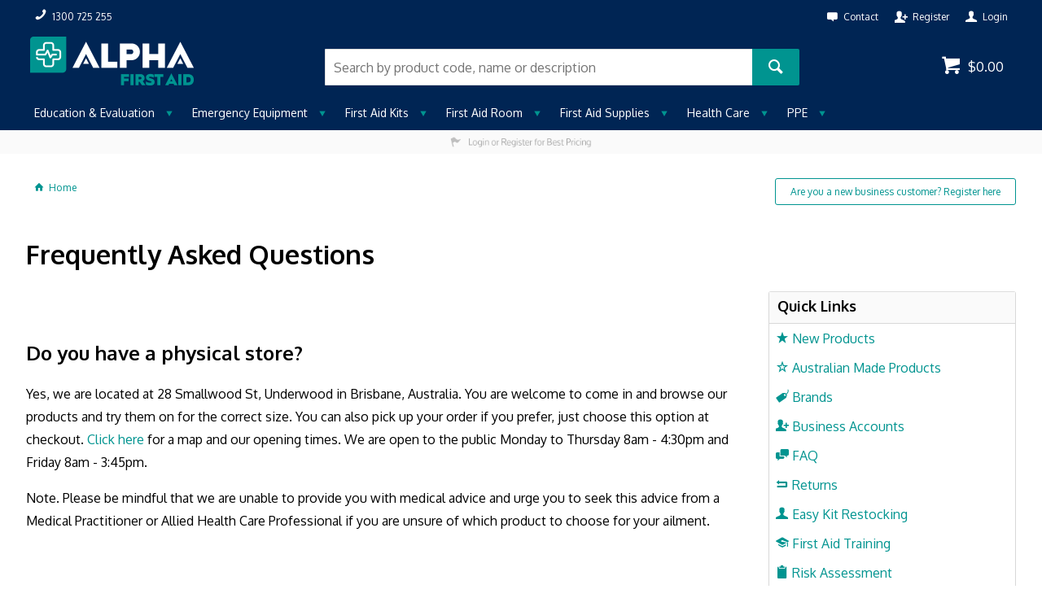

--- FILE ---
content_type: text/html; charset=utf-8
request_url: https://www.alphafirstaid.com.au/faq
body_size: 30193
content:
<!DOCTYPE HTML>

<html xmlns="http://www.w3.org/1999/xhtml" lang="en">
<head>
    <script>(function() {
    var deferJs = false;    
    var loadCompleted = false;
    var handlers = [];

    function loaded() {
        loadCompleted = true;
        var count = handlers.length;

        for (var i = 0; i < count; i++) {
            try {
                handlers[i]();
            } catch (error) {
                console.error(error);
            }
        }
    }

    document.addEventListener('DOMContentLoaded', function() {
        loaded();
    });

    function callOrDefer(callback) {
        if (deferJs === true && loadCompleted === false)
        {
            handlers.push(callback);
        }
        else
        {
            callback();
        }
    }

    // Expose
    window._cv_callOrDefer = callOrDefer;
}());
</script>
<title>FAQ - Alpha First Aid</title>


<link rel="shortcut icon" href="/Themes/BPDTHEME01/theme-client-updates/favicon.ico?v=2021-04-01-A1337" />
<link rel="apple-touch-icon" href="/Themes/BPDTHEME01/theme-client-updates/apple-touch-icon.png?v=2021-04-01-A1337" />

<!-- Set the viewport width to device width for mobile -->
<meta name="viewport" content="width=device-width, initial-scale=1, maximum-scale=1.0">
<meta name="format-detection" content="telephone=no">

<!-- Sub Template 'THEME_BPDTHEME01_Canonical Link' -->

<link rel="canonical" href="https://www.alphafirstaid.com.au/faq" />
  

<!-- Sub Template 'CustomHead' -->

<meta name="google-site-verification" content="Ie9aYaClwQk04PUSeLJgH9VEiCo-YYqT8CnYWq-04R4" />
<meta property="og:title" content="FAQ" />
<meta property="og:description" content=" Frequently asked questions" />
<meta property="og:url" content="https://www.alphafirstaid.com.au/faq" />


            <link rel="stylesheet" href="/Themes/BPDTHEME01/Min/css/theme.min.css?v=2021-04-01-A-1595055953" />
<link rel="stylesheet" type="text/css" href="/Themes/BPDTHEME01/theme-client-updates/css/min/theme.min.css?v=331930593" />
<link rel="stylesheet" type="text/css" href="/Themes/BPDTHEME01/theme-client-updates/css/min/updates.min.css?v=1576327702" />
        <link rel="stylesheet" href="/Themes/BPDTHEME01/Min/css/theme-print.min.css?v=2021-04-01-A-1595055953" media="Print" />
<link rel="stylesheet" type="text/css" href="/Themes/BPDTHEME01/theme-client-updates/css/updates-print.css?v=1337" media="Print" />


    <script type="text/javascript" src="/Themes/BPDTHEME01/theme-base/js/jquery/min/jquery.min.js?v=2021-04-01-A-1595055953"></script>

        <script  type="text/javascript" src="/Themes/BPDTHEME01/Min/js/themeThirdParty.min.js?v=2021-04-01-A-1595055953"></script>
        <script  type="text/javascript" src="/Themes/BPDTHEME01/Min/js/theme.min.js?v=2021-04-01-A-1595055953"></script>
        <script  type="text/javascript" src="/Themes/BPDTHEME01/Min/js/themeTwo.min.js?v=2021-04-01-A-1595055953"></script>

        <script  type="text/javascript" src="/Scripts/Tracker/cv.css.tracker.Implementation.GA4.js?v=2021-04-01-A-1595055953"></script>
<script  src="/Themes/BPDTHEME01/theme-client-updates/js/min/cv.css.trackerExtensions.min.js?v=331930593"></script>

<script  src="/Themes/BPDTHEME01/theme-client-updates/js/min/general.min.js?v=331930593"></script>


        <script  type="text/javascript" src="/Themes/BPDTHEME01/theme-base/js/mobile-menu/menu.min.js?v=2021-04-01-A-1595055953"></script>




<script>_cv_callOrDefer(function() {
        $.cv = $.cv || {};
        $.cv.css = $.cv.css || {};
        $.cv.css.isBpd = true;
        $.cv.css.isOciExpressCheckout = false;


$.cv.css.lazy.init(true,300,200,true,300,200,true,300,200,300,200);
$.cv.css.currentUser = {emailAddress: 'guestuser642e23af-5e6e-4c1f-8d11-3bb3e27d3a4e',roleName: 'PUBLIC',customerCode: 'CASHWEB',catalogue: ''};
$.cv.css.removeLocalStorage($.cv.css.sessionStorageKeys.infiniteScrollingProducts);
    });</script>




    <script>
        // NOTE: this needs to be defined right now (not deferred) or tag manager init won't happen properly potentially.
        window['dataLayer'] = window['dataLayer'] || [];
    </script>

		<meta name="Keywords" content="First Aid Kits, First Aid Supplies, First Aid Training" />
		<meta name="Description" content=" Frequently asked questions" />
<style>#prodbrowsetable{width:100%;}</style>

</head>
<body id="body" class="theme-BPDTHEME01 page-CP_BPDTHEME01_FAQ page-CP_BPDTHEME01_9748e175-5f40-48d8-93d6-7d8da473e74d role-PUBLIC device-Desktop ">






            <script>

                _cv_callOrDefer(function() {
                    $.cv.css.tracker.init({"GoogleTagManagerID":"GTM-PJXC92K","DataLayerName":"dataLayer","OnlyTrackLoggedInUser":false,"QuestionnaireUrl":"/{0}/Thank-you/","TransReadyEvent":null,"CartContentsReadyEvent":null,"CurrencyCode":"AUD","HidePricing":false,"IsLoggedIn":false,"CartUrl":"/cart","DebugToConsole":true,"UsingZonedRecentlyViewed":true,"ProductPricing":"inc","DetailImpressionUseFromList":false,"ListTypes":{"ProductDetail":"Product Details","ProductCategory":"Product List","SearchResults":"Search Results","RecentlyViewed":"Items Recently Viewed","MostPopular":null,"Campaign":"Campaign - {0}","CrossSell":"CrossSell","UpSell":"UpSell","CartFastOrderEntry":"Cart Fast Order","QuickOrderEntry":"Cart Fast Order","ProductCompare":"Product Compare","UserFavourites":"User Favourites","PriorPurchases":"Prior Purchases","CartLines":"Cart Item"},"DigitalRemarketingPageTypes":{"Default":"other","Home":"home","Category":"category","Product":"product","Cart":"cart","Purchase":"purchase"},"TrackingEnabled":{"EnhancedECommerce":true,"DigitalRemarketing":true,"EnhancedRichSnippet":false,"ProductImpressions":true,"RecentlyViewed":true,"MostPopular":false,"Campaigns":true,"CrossSellUpSell":true,"User":true,"Questionnaire":true,"TransactionProducts":true,"CheckoutOptions":true,"LoginSuccess":true,"LogoutSuccess":true,"ProductClicked":true,"AddToCart":true,"RemoveFromCart":true,"CartUpdated":true,"ApplyPromoCodeSuccess":true,"ApplyPromoCodeFail":true,"RemovePromoCode":true,"OrderTracking":true,"TemplateView":true,"BannerClicked":false,"TrackingCartContentsAllPagesLoad":false},"EventNames":{"LoginSuccess":"login","LogoutSuccess":"logout","Checkout":"checkout","CheckoutOption":"checkoutOption","EnhancedECommerce":"enhancedEcomm","DigitalRemarketing":"remarketing","ProductClicked":"productClick","AddToCart":"addToCart","RemoveFromCart":"removeFromCart","CartUpdated":"cartUpdated","ApplyPromoCodeSuccess":"validPromoCode","ApplyPromoCodeFail":"invalidPromoCode","RemovedPromoCode":"removedPromoCode","OrderTracking":"/TrackOrder/ViewOrder/{0}","TemplateView":"/OrderTemplates/{0}","BannerClicked":"bannerClick"},"PageFlags":{"IsCart":false,"IsCheckout":false,"IsHomePage":false,"IsSearchPage":false,"IsProductPage":false,"IsPrintOrderPage":false,"IsCategoryPage":false,"IsOnlinePaymentOk":false,"IsOrderComplete":false,"IsLoginPage":false,"IsUserFavouritesPage":false,"IsPriorPurchasesPage":false,"IsProductDisplayCampaignPage":false,"IsProductDisplayCampaignProductPage":false,"IsProductDisplayPage":false},"AnalyticsVersion":2}, "");
                });
            </script>
<script>_cv_callOrDefer(function() {
                         $.cv.css.tracker.userDetail.base([{"UserId":35666454}]);
                     });</script><script>_cv_callOrDefer(function() {
                         window.products = [];
                     });</script><script>_cv_callOrDefer(function() {
                         window.orderDetails = [];
                     });</script><script>_cv_callOrDefer(function() {
                     if ($.cv.util.hasValue(window.products) && $.cv.util.hasValue(window.orderDetails)) {
                         $.cv.css.tracker.pageType.base(products, orderDetails);
                     }
                 });</script><!-- Google Tag Manager -->
<noscript><iframe src="//www.googletagmanager.com/ns.html?id=GTM-PJXC92K"
height="0" width="0" style="display:none;visibility:hidden"></iframe></noscript> 
<script>_cv_callOrDefer(function(){(function(w,d,s,l,i){w[l]=w[l]||[];w[l].push({'gtm.start': 
new Date().getTime(),event:'gtm.js'});var f=d.getElementsByTagName(s)[0], 
j=d.createElement(s),dl=l!='dataLayer'?'&l='+l:'';j.async=true;j.src= 
'//www.googletagmanager.com/gtm.js?id='+i+dl;f.parentNode.insertBefore(j,f); 
})(window,document,'script','dataLayer','GTM-PJXC92K');});</script> 
<!-- End Google Tag Manager -->






    <form name="formCustomPage" method="post" action="./faq" id="formCustomPage">
<div>
<input type="hidden" name="__VIEWSTATE" id="__VIEWSTATE" value="/[base64]" />
</div>

<div>

	<input type="hidden" name="__VIEWSTATEGENERATOR" id="__VIEWSTATEGENERATOR" value="7FE6EC7E" />
</div>
    <div id="generic-overlay-message" style="display: none;"><header class="modal-header"></header><section class="modal-content"><label class="message-body"></label></section><footer class="modal-footer"><button type="button" class="btn cv-confirm  push-right" onclick="javascript: $.fancybox.close(true); return false;">Close</button></footer></div>












<!-- CV ZONE LAYOUT & GRID -->
<div id="cv-zone-layout" class="grid">
        <!-- ZONE TOP-BAR -->
        <div id="cv-zone-topbar">
            <section class="cv-header-topbar">
                <div class="container">
                    

<link rel="stylesheet" type="text/css" href="/Themes/BPDTHEME01/theme-client-updates/css/min/mobile-header.min.css?v=356138286" />



<div class="widget-phone-number widget-phone  ">
    <a href="tel:1300725255">
        <span class="icon cv-ico-general-phone">
            <span class="">1300 725 255</span>
        </span>
    </a>
</div>





<script>_cv_callOrDefer(function() {
         $.cv.css.messageTypes = { error: 'error', warning: 'warning', info: 'info', success: 'success' };
    });</script>

    <div class="widget-login-logout-modal widget-login   push-right"
         data-role="login"
         data-trigger-messages="true"
         data-clear-password-on-mismatch="true"
         data-use-cookie="true"
         data-text-password-change-required="You are required to change your password"
         data-text-password-changed="Password changed"
         data-text-enter-password="Please enter a password"
         data-account-select-page-url="account-select"
         data-cart-page-url="cart"
         data-login-popup-id="modal-login-register-72a67524-d397-4d68-9654-3c5d491183c2"
         data-field-selector="input[name=&quot;username&quot;]"
         data-sap-migration-enabled="false"
         data-override-redirect-url="/faq">

        <div data-view="true">
            <a href="javascript:void(0);" data-bind="click: showLoginModal">
                <span class="icon icon cv-ico-general-user"></span>
                <span class="ico-only-text">Login</span>
            </a>

                <div id="modal-login-register-72a67524-d397-4d68-9654-3c5d491183c2" style="display: none;">
                    <header class="modal-header">
                        <span class="cv-ico-general-login ico-heading">Login</span>
                    </header>
                    <section class="modal-content">
                        <div class="grid-row spacing-bottom">
                            <div class="grid-row" data-bind="invisible: changingPassword">
                                <div class="col-1-2">
                                    <label for="username-72a67524-d397-4d68-9654-3c5d491183c2" class="form-label required">Email</label>
                                    <input id="username-72a67524-d397-4d68-9654-3c5d491183c2" type="text" class="form-text"
                                           data-bind="value: userId, paste: true, events: { keyup: onUsernameEventKeyUp }"
                                           data-value-update="keyup change"
                                           placeholder=""
                                           name="username"
                                           autofocus />
                                </div>
                                <div data-bind="visible: showPasswordSection">
                                    <div class="col-1-2">
                                        <label for="password-72a67524-d397-4d68-9654-3c5d491183c2" class="form-label required">Password</label>
                                        <input id="password-72a67524-d397-4d68-9654-3c5d491183c2" type="password" class="form-password"
                                               data-bind="value: password, events:{ keydown: inputEventKeyUp }, enabled: enablePassword"
                                               data-value-update="keyup change input"
                                               placeholder="Your Password"
                                               name="current-password" />
                                            <a href="/forgot-password" class="cv-ico-general-lock password-reset-link" tabindex="-1">Forgot Your Password?</a>
                                    </div>
                                    <div class="inline-alert" data-bind="visible: hasInlineAlertMessage, source: inlineAlertMessage" data-template="message-template"></div>
                                </div>
                            </div>

                            <div class="grid-row" data-bind="visible: changingPassword">
                                <div class="col col-1-2">
                                    <label for="newpassword-72a67524-d397-4d68-9654-3c5d491183c2" class="form-label required">New Password</label>
                                    <input id="newpassword-72a67524-d397-4d68-9654-3c5d491183c2" class="form-password" type="password" placeholder="New Password" data-value-update="keyup change" data-bind="value: changePassword1, events:{ keydown: changePasswordKeyUp }" />
                                </div>
                                <div class="col col-1-2">
                                    <label for="confirmpassword-72a67524-d397-4d68-9654-3c5d491183c2" class="form-label required">Confirm Password</label>
                                    <input id="confirmpassword-72a67524-d397-4d68-9654-3c5d491183c2" class="form-password" type="password" placeholder="Confirm Password" data-value-update="keyup change" data-bind="value: changePassword2, events:{ keydown: changePasswordKeyUp }" />
                                </div>
                            </div>
                            <div class="grid-row" data-bind="visible: notifyEmailRequired">
                                <div class="col col-1-2">
                                    <label for="notifyemail-72a67524-d397-4d68-9654-3c5d491183c2" class="form-label required">Notification Email Address</label>
                                    <input id="notifyemail-72a67524-d397-4d68-9654-3c5d491183c2" class="form-email" type="text" placeholder="Notification Email Address" data-value-update="keyup change" data-bind="value: notifyEmailAddress, events:{ keydown: changePasswordKeyUp }" />
                                </div>
                            </div>
                            <div class="grid-row" data-bind="visible: changingPasswordOrNotifyEmailRequired">
                                <div class="inline-alert" data-bind="visible: hasInlineAlertMessage, source: inlineAlertMessage" data-template="message-template"></div>
                            </div>
                                <div class="grid-row" data-bind="invisible: changingPassword">
                                    <div class="col-1-1">
                                        <fieldset class="form-fieldset">
                                            <input id="remember-email" class="form-checkbox" type="checkbox" data-bind="checked: rememberMe, events:{keydown: inputEventKeyUp}">
                                            <span class="form-span">Remember email</span>
                                        </fieldset>
                                    </div>
                                </div>
                            <div data-bind="visible: showPasswordSection">
                                    <div class="grid-row" data-bind="invisible: changingPassword">
                                        <div class="col-1-1">
                                            <fieldset class="form-fieldset">
                                                <input id="keep-me-logged-in" class="form-checkbox" type="checkbox" data-bind="checked: keepMeLoggedIn, events:{keydown: inputEventKeyUp}" />
                                                <span class="form-span">Keep Me Logged In</span>
                                            </fieldset>
                                        </div>
                                    </div>
                            </div>
                            <div class="grid-row spacing-top">
                                
                                <span data-bind="visible: showCustomLoginSection">
                                    <button onclick="return false;" class="btn primary cv-ico-general-login" data-bind="click: login, addIsProcessingClass: isProcessing, disabled: isProcessing">Continue with Email</button>
                                </span>
                                <span data-bind="visible: showPasswordSection">
                                    <button onclick="return false;" class="btn primary cv-ico-general-login" data-bind="click: login, invisible: changingPassword, addIsProcessingClass: isProcessing, disabled: isProcessing">Login</button>
                                </span>
                                <button type="button" class="btn cv-confirm change-password cv-ico-general-cycle" data-bind="click: changePassword, visible: changingPassword, addIsProcessingClass: isProcessing, disabled: isProcessing">Change Password</button>
                            </div>
                            <div class="grid-row spacing-top-xsmall" data-bind="invisible: showPasswordSection">
                                <div class="inline-alert" data-bind="visible: hasInlineAlertMessage, source: inlineAlertMessage" data-template="message-template"></div>
                            </div>
                                <div class="grey-box" data-bind="invisible: changingPassword">
                                    
<div class="container">
    
<div class="widget-html-snippet  ">
    <p>Don't have an account with us? <a href="/register"><strong>Register here</strong></a>, it's quick and easy!</p>
</div>

</div>
                                </div>
                        </div>
                    </section>
                    <footer class="modal-footer"></footer>
                </div>
        </div>
    </div>




<div class="widget-contact-link   push-right no-print">
	<a href="/register">
    <span class="icon cv-ico-general-user-add">
			<span class="">Register</span>
		</span>
    </a>
</div>

<div class="widget-contact-link   push-right no-print">
	<a href="/contact">
    <span class="icon cv-ico-general-comment">
			<span class="">Contact</span>
		</span>
    </a>
</div>

<script  src="/Themes/BPDTHEME01/theme-client-updates/js/min/cv.css.ui.alpha.min.js?v=-1617973971"></script>


                </div>
            </section>
        </div>
            <!-- ZONE HEADER -->
        <div id="cv-zone-header">
            <div class="container">
                <div class="grid-row">
                        <div class="col-1-3 header-col-1">
    <a href="/" class="widget-logo   main-logo"><img src="/Documents/alpha-first-aid-logo.png" alt="Alpha First Aid" /></a>
</div>
                                            <div class="col-1-3 header-col-2">





<fieldset id="widget-product-search-8d71c9a7-c82e-499c-84eb-2a78170b8944" class="widget-product-search  ">        <div id="search-container" data-role="productsearch"
             data-search-query-string-key="ProductSearch" data-search-page-url="/search"
             data-search-on-change="false"
             data-retain-current-search="true"
             data-use-search-and-product-suggestions="true"
             data-search-suggestions="true"
             data-product-suggestions="true"
             data-use-suggestions="true" data-allow-empty-search="false"
             data-bind-auto-complete="true"
             data-search-page-url-prior-purchase="/prior-purchases"
             data-prior-purchase-search-ticked="false"
             data-search-page-url-user-favourites="/my-favourites"
             data-user-favourites-search-ticked="false"
             data-search-suggestions-heading-template-id="SearchSuggestionHeadingTemplate-widget-product-search-8d71c9a7-c82e-499c-84eb-2a78170b8944"
             data-product-suggestions-heading-template-id="ProductSuggestionHeadingTemplate-widget-product-search-8d71c9a7-c82e-499c-84eb-2a78170b8944"
             data-include-headings-as-data-items="false"
             data-widget-initialised="$.cv.css.productSearchEvents.productSearchInitialised"
             data-static-content-search-mode="Disabled"
             data-category-filter=""
             data-category-filters=''
             data-show-preview="false"
             data-number-of-products-to-display="0"
             data-excluded-categories=""
             data-exclude-products-in-excluded-categories="false"
             data-excluded-products=""
             data-show-levels="0"
             data-do-global-search="false"
             data-popup-id=""
             data-limit-product-and-static-content-result="false"
             data-product-search-result-limit="0"
             data-enable-retain-product-search-term-with-preview="false"
             data-enable-search-product-on-initial-load-with-preview="false"
             data-static-content-search-result-limit="0"
             data-enable-preview-default-template-display="false"
             data-preview-default-template-delay="400"
             data-preview-template-popup-id="search-preview-default-template-widget-product-search-8d71c9a7-c82e-499c-84eb-2a78170b8944">
            <div  data-view="true" data-bind="addIsProcessingClass: isGettingSuggestions">
                
                    <input id="product-search-autocomplete-7e4653f4-7d43-408e-9000-3bc3cd04e993"
                           data-widget-id="search-container" type="search" inputmode="search" class="product-search-autocomplete"
                           placeholder="Search by product code, name or description" data-role="autocomplete"
                           data-template="ProductSearchTemplate-widget-product-search-8d71c9a7-c82e-499c-84eb-2a78170b8944" data-text-field="SearchKey"
                           data-value-update="keyup" data-delay="400"
                           data-bind="source: suggestionsDataSource, value: searchText, events: {keypress: searchInputKeyUp, dataBound: searchInputBound, filtering: searchFiltering}"
                           data-select="$.cv.css.productSearchEvents.autoCompleteSelected"/>
                
                

                    <button type="button" class="btn search cv-ico-general-search" data-bind="click: search, addIsProcessingClass: isSearching" >
                        <span ></span>
                    </button>
                                
            </div>
        </div>
            <script id="ProductSearchTemplate-widget-product-search-8d71c9a7-c82e-499c-84eb-2a78170b8944" type="text/x-kendo-template">
                # switch (SuggestionType) {
                case "SearchItem": #
                <span class="search-item"> #: SearchKey #</span>
                # break;
                case "RelatedPages": #
                <div class="product-search-suggestions-title product-heading">Related Pages</div>
                # break;
                case "PageItem": #
                <div class="search-item-with-image" data-bind="click: viewPageItem">
                    <div class="page-info">
                        <span class="widget-pagelist-title page-item">#: Description #</span>
                    </div>
                </div>
                # break;
                case "ViewMoreRelatedPages": #
                <div class="container">
                    <input type="button" class="view-more-related-pages btn secondary" value="View More Pages" data-bind="click: viewMorePages" />
                </div>
                # break;
                case "RelatedProducts": #
                <div class="product-search-suggestions-title product-heading">Related Products</div>
                # break;
                case "ProductItem": #
                    <div class="search-item-with-image">
                        <div class="image">
                            # if ($.cv.util.isNullOrWhitespace(Picture1) || Picture1 === "controls/bit.gif" || $.cv.util.isNullOrWhitespace(Picture1ThumbnailImagePath)) { #
                            <img class="product-img" src="/Themes/BPDTHEME01/theme-client-updates/img/placeholder/product-image.png" alt="" />
                            # } else if (Picture1IsFromProductMedia) { #
                            <img class="product-img" src="#= Picture1 #" alt="#= Description #" />
                            # } else { #
                            <img class="product-img" src="#= Picture1ThumbnailImagePath + Picture1 #" alt="#= Description #" />
                            # } #
                        </div>
                        <div class="product-info">
                            <span class="widget-productlist-title product-item">#: SearchKey #</span>
                        </div>
                    </div>
                # break;
                case "ViewMoreRelatedProducts": #
                <div class="container">
                    <input type="button" class="view-more-related-products btn secondary" value="View More Products" data-bind="click: viewMoreProducts" />
                </div>
                # break;
                default: #
                #: SearchKey #
                # break;
                } #
            </script>
            <script id="SearchSuggestionHeadingTemplate-widget-product-search-8d71c9a7-c82e-499c-84eb-2a78170b8944" type="text/x-kendo-template">
                <div class="search-heading">Search Suggestions</div>
            </script>
            <script id="ProductSuggestionHeadingTemplate-widget-product-search-8d71c9a7-c82e-499c-84eb-2a78170b8944" type="text/x-kendo-template">
                    <div class="product-heading">Product Suggestions</div>

            </script>
</fieldset></div>
                                            <div class="col-1-3 header-col-3">


<script  src="/Themes/BPDTHEME01/theme-base/js/min/cv.css.cartSummaryEvents.min.js?v=2021-04-01-A-1595055953"></script>
        <div class="widget-cart-summary   push-right keyboard-accessible" data-role="ordersummary" data-guid="736a5e71-355f-4b54-98e2-41473fd64942" data-widget-initialised="$.cv.css.cartSummaryWidget.orderSummaryInitialised"
              data-promotional-code-expiry-prompt="This Promotional Code expires on: {0}"
             data-allows-bulk-discount="false"
             data-after-pay-min-amount="0"
             data-after-pay-max-amount="0"
             data-after-pay-number-of-installments=""
             data-after-pay-enabled="false"
             data-open-pay-min-amount="0"
             data-open-pay-max-amount="999999"
             data-open-pay-number-of-installments=""
             data-open-pay-deposit-percent=""
             data-open-pay-enabled="false"
             data-pay-right-min-amount="0"
             data-pay-right-max-amount="10000"
             data-pay-right-deposit-percent="0"
             data-pay-right-enabled="false"
             data-zip-type="ZipPay"
             data-show-line-charges-as-separate-lines="true"
             data-add-line-charge-amounts-to-line-amounts="false"
             data-enable-immediate-discount-check-for-online-product-discounts="false"
             data-other-product-code="ZLABOUR"
             data-labour-code="ZPRODUCT"
             data-display-top-count="0"
             data-enable-pay-later-messages="false"
             data-braintree-pay-pal-pay-later-messages-containter-id=""
             data-force-order-pack-qty="false"
             data-include-order-lines-in-on-hover="true"
             
             >
            <div class="cart-link" data-view="true">
                <a href="/cart" class="icon cv-ico-general-cart main-menu-link">
                <span class="ico-only-text">
                            <span class="cart-total" data-bind="text: orderTotal">$0.00</span>
                    <span class="header-cart-items"></span>
                </span>
                </a>
                    <div class="dropdown-cart-summary with-products keyboard-accessible-dropdown-area">
                        <div class="dropdown-cart-summary-title">
                            You currently have <span data-bind="text: items">0</span> item<span data-bind="visible: isNotSingleItem">s</span> in your cart
                        </div>

                            <div class="dropdown-product-lines">
                                <!-- overlay processing for all lines -->
                                <div class="order-summary-overlay-product-lines cv-is-processing-overlay" data-bind="addIsProcessingClass: isUpdating, visible: isUpdating">
                                    <span class="cv-is-processing-message">Updating</span>
                                </div>
                                
                                <div data-bind="visible: haslinesForOnHover, source: linesForOnHover" data-template="orderLinesTemplate736a5e71-355f-4b54-98e2-41473fd64942"></div>
                            </div>
                            <script type="text/x-kendo-template" id="orderLinesTemplate736a5e71-355f-4b54-98e2-41473fd64942">
                                # var href = "", picture1 = "", pictureTitle = "";if(data.LineType === "KN" || data.LineType === "SN"){    if (Product != null && Product.length > 0){        href = "/ProductDisplay.aspx?Product=" + Product[0].ProductCode;         pictureTitle = Product[0].Picture1Title;         if (Product[0].SEOUrl != null && Product[0].SEOUrl.length > 0){            href = Product[0].SEOUrl;        }    }}picture1 = "/Themes/BPDTHEME01/theme-client-updates/img/placeholder/product-image.png"; if(Product != null && Product.length > 0 && Product[0].Picture1 != null && Product[0].Picture1.length > 0 && Product[0].Picture1.indexOf("bit.gif") == -1){    picture1 = Product[0].Picture1SmallImagePath + Product[0].Picture1.substring(Product[0].Picture1.lastIndexOf('/') + 1);}#
                                <div>                                    
                                    <div class="product-line">
                                        <!-- overlay processing  -->
                                        <div class="order-summary-overlay-product-line cv-is-processing-overlay" data-bind="addIsProcessingClass: isProcessing, visible: isProcessing">
                                            <span class="cv-is-processing-message">Updating</span>
                                        </div>
                                        
                                        <!-- overlay delete confirmation -->
                                        <div class="order-summary-overlay-product-line product-line-overlay-confirmation" data-bind="visible: showDeleteConfirmation">
                                            <span class="message">Are you sure you want to remove this product?</span>
                                            <div class="message-button-options">
                                                <button type="button" class="btn small cv-ico-general-cross" data-bind="click: deleteOrderLineForOnHoverCancel">No</button>
                                                <button type="button" class="btn small cv-cancel" data-bind="click: deleteOrderLineForOnHoverOk">Yes, Remove Product</button>
                                            </div>
                                        </div>
                                        
                                        <div class="order-summary-overlay-product-line product-line-removed" data-bind="visible: isDeleted">
                                            <span class="message">
                                                #= deletedLineMessage #
                                            </span>
                                        </div>
                                        
                                        <div>
                                            <div class="cv-zone-product-line-1">
<a href="#= href #" data-bind="attr: { title: Description }">                                                <!-- Image -->
                                                <div class="widget-productlist-image">
                                                    # var imageDetails = $.cv.util.getCartProductImage({ src: picture1, alt: Description }, data) #
                                                    <img class="product-image" src="#= imageDetails.src #" alt="#= imageDetails.alt #" />
                                                </div>                                       
</a>                                            </div>                                        
                                            <div class="cv-zone-product-line-2">
<a href="#= href #" data-bind="attr: { title: Description }">                                                
                                                    <span class="widget-productlist-title">#= Product[0].Description #</span>
                                                
</a>                                            </div>
                                            <div class="cv-zone-product-line-3">
                                                <span class="widget-productlist-code">#= StockCode #</span>
                                            </div>
                                            
                                            # if (canLineBeModifiedByUser) { #
                                            #   var minQty = 1; #
                                                <div class="cv-zone-product-line-4">
                                                    <span class="cv-numeric-input" data-bind="updateWidgetValue:{ forceOrderPackQty:false, minQuantity: #= minQty # }">
                                                        <input class="form-number qty "
                                                               data-bind="value: OrderedQty"
                                                               data-format="n#= QtyDecimalPlaces #"
                                                               data-restrict-decimals="true"
                                                               data-decimals="#= QtyDecimalPlaces #"
                                                               data-value-update="keyup change"
                                                               type="number"
                                                               placeholder="Qty"
                                                               min="#= minQty #"
                                                               max="99999999" />
                                                        <span class="form-number-plus-minus">
                                                            <span class="cv-link form-number-plus" data-bind="click: increaseQty">
                                                                <span class="form-number-plus" title="Increase value"><span>Increase value</span></span>
                                                            </span>
                                                            <span class="cv-link form-number-minus" data-bind="click: decreaseQty">
                                                                <span class="form-number-minus" title="Decrease value"><span>Decrease value</span></span>
                                                            </span>
                                                        </span>
                                                    </span>
                                                </div>
                                            # } else { #
                                                <div class="cv-zone-product-line-4">
                                                    <span class="widget-product-qty"><span class="qty-label">Qty:</span>#= OrderedQty #</span>
                                                </div>
                                            # } #
                                                <div class="cv-zone-product-line-5">                                            
                                                        <span class="widget-productlist-price" data-bind="money: displayableOrderLineAmount"></span>
                                            
                                                    # if (canLineBeModifiedByUser) { #
                                                        <span class="cart-line-remove cv-ico-general-trash push-right" data-bind="click: deleteOrderLineForOnHoverClick"></span>
                                                    # } #
                                                </div>
                                        </div>
                                    </div>
                                </div>
                            </script>
                    <div class="cart-lines">
                            <div class="cart-line-item">
                                <div class="cart-line-col-1">
                                    <div class="cart-line-title">
                                        <span class="summary-label">Subtotal (inc GST)</span>
                                    </div>
                                </div>
                                <div class="cart-line-col-2">
                                    <div class="cart-line-price" data-bind="visible: hasNoPromotionCodes, text: orderTotalAmountAfterDiscountLessChargesIncTax"></div>
                                    <div class="cart-line-price" data-bind="visible: hasBothInclusiveAndExclusivePromotionCodes, text: orderTotalAmountAfterDiscountLessChargesIncTax"></div>
                                    <div data-bind="invisible: hasBothInclusiveAndExclusivePromotionCodes">
                                        <div class="cart-line-price" data-bind="visible: hasExclusivePromotionCodes, text: orderTotalAmountBeforeDiscountLessChargesIncTax"></div>
                                        <div class="cart-line-price" data-bind="visible: hasInclusivePromotionCodes, text: orderTotalAmountLessChargesIncTax"></div>
                                    </div>
                                </div>
                            </div>
                                <div class="cart-line-item" id="cart-summary-charges-itemised-736a5e71-355f-4b54-98e2-41473fd64942"
                                     data-allows-bulk-discount="false"
                                     
                                     data-freight-charge-type="9"
                                     data-freight-protection-text="Freight Protection Insurance"
                                     data-dangerous-goods-text="Dangerous Goods"
                                     data-tailgate-service-text="Tailgate Service">
                                </div>
                            <div class="cart-line-item" data-bind="visible: hasExclusivePromotionCodes">
                                <div class="cart-line-col-1">
                                    <div class="cart-line-title">Discounts</div>
                                    <div id="cart-summary-promo-codes-exclusive-736a5e71-355f-4b54-98e2-41473fd64942" class="cart-summary-promo-codes"></div>
                                </div>
                                <div class="cart-line-col-2">
                                    <div class="cart-line-price" data-bind="visible: hasExclusivePromotionCodes">-<span data-bind="text: promotionalDiscountAmountExclusiveIncGst"></span></div>
                                </div>
                            </div>
                            <div class="cart-line-item" data-bind="visible: hasFreightCharge">
                                <div class="cart-line-col-1">
                                    <div class="cart-line-title">Freight</div>
                                </div>
                                <div class="cart-line-col-2">
                                        <div class="cart-line-price" data-bind="visible: showFreightChargeActualAmount, text: freightChargeAmount"></div>
                                    <div class="cart-line-" data-bind="visible: hasZerDollarFreightCharge">No Charge</div>
                                    <div class="cart-line-" data-bind="visible: hasFreightChargeLineRequiresQuote">Requires Quote</div>
                                </div>
                            </div>
                            <div class="cart-line-item subtotals">
                                <div class="cart-line-col-1">
                                    <div class="cart-line-title subtotal">
                                        Total (inc GST)
                                    </div>
                                </div>
                                <div class="cart-line-col-2">
                                    <div class="subtotal" data-bind="text: orderTotal"></div>
                                </div>
                            </div>
                                <div class="cart-line-item">
                                    <div class="cart-line-col-1">
                                        <div class="cart-line-title">Including GST</div>
                                    </div>
                                    <div class="cart-line-col-2">
                                        <div class="cart-line-price" data-bind="text: orderTotalTax"></div>
                                    </div>
                                </div>
                            <div class="cart-line-item" data-bind="visible: hasValidInclusivePromotionCodes">
                                <div class="cart-line-col-1">
                                    <div class="cart-line-title">Discounts (inc GST)</div>
                                    <div id="cart-summary-promo-codes-inclusive-736a5e71-355f-4b54-98e2-41473fd64942" class="cart-summary-promo-codes"></div>
                                </div>
                                <div class="cart-line-col-2">
                                    <div class="cart-line-price" data-bind="visible: hasValidInclusivePromotionCodes">-<span data-bind="text: promotionalDiscountAmountInclusiveIncGst"></span></div>
                                </div>
                            </div>
                            <div class="cart-line-item" data-bind="visible: hasGiftCards">
                                <div class="cart-line-col-1">
                                    <div class="cart-line-title">Giftcard Total</div>
                                    <div data-bind="source: giftCards" data-template="gift-card-summary-item-template-736a5e71-355f-4b54-98e2-41473fd64942"></div>
                                </div>
                                <div class="cart-line-col-2">
                                    <div class="cart-line-price" data-bind="money: giftCardTotal" data-moneyformat="c2" data-moneynegate="true"></div>
                                </div>
                            </div>
                            <div class="cart-line-item subtotals" data-bind="visible: hasGiftCards">
                                <div class="cart-line-col-1">
                                    <div class="cart-line-title">Net Owing</div>
                                </div>
                                <div class="cart-line-col-2">
                                    <div class="cart-line-price" data-bind="money: orderTotalAfterGiftCards" data-moneyformat="c2"></div>
                                </div>
                            </div>
                            <script type="text/x-kendo-template" id="promoCodeLinesTemplate-736a5e71-355f-4b54-98e2-41473fd64942">
                                <div class="summary-label" data-bind="visible: promotionalCodesExist, source: itemList" data-template="couponCodeItem-736a5e71-355f-4b54-98e2-41473fd64942"></div>
                            </script>
                            <script type="text/x-kendo-template" id="promoCodeLinesTemplate-inclusive-736a5e71-355f-4b54-98e2-41473fd64942">
                                <div class="summary-label" data-bind="visible: hasInclusivePromotionCodes, source: itemListInclusive" data-template="couponCodeItem-736a5e71-355f-4b54-98e2-41473fd64942"></div>
                            </script>
                            <script type="text/x-kendo-template" id="promoCodeLinesTemplate-exclusive-736a5e71-355f-4b54-98e2-41473fd64942">
                                <div class="summary-label" data-bind="visible: hasExclusivePromotionCodes, source: itemListExclusive" data-template="couponCodeItem-736a5e71-355f-4b54-98e2-41473fd64942"></div>
                            </script>
                            <script type="text/x-kendo-template" id="couponCodeItem-736a5e71-355f-4b54-98e2-41473fd64942">
                                <div class="discount-line">
                                    <span class="summary-label promo-description">#= Description #</span>
                                        <span class="summary-label promo-expiry" data-bind="visible: promoExpiryText, text: promoExpiryText"></span>
                                    <span class="promo-inactive" data-bind="invisible: IsValidOnCurrentOrder"> (inactive)</span>
                                </div>
                            </script>
                            <script type="text/x-kendo-template" id="chargeLinesTemplate-736a5e71-355f-4b54-98e2-41473fd64942">
                                <span data-bind="source: chargeLineWithoutFreightList" data-template="chargeLineTemplate-736a5e71-355f-4b54-98e2-41473fd64942"></span>
                            </script>
                            <script type="text/x-kendo-template" id="chargeLineTemplate-736a5e71-355f-4b54-98e2-41473fd64942">
                                <div class="discount-line is-itemised">
                                    <span class="cart-line-col-1">#= Description #</span>
                                    <span class="cart-line-col-2">
                                            <span data-bind="money: LineAmountIncTax"></span>
                                    </span>
                                </div>
                            </script>
                                <script type="text/x-kendo-template" id="chargeLinesItemisedTemplate-736a5e71-355f-4b54-98e2-41473fd64942">
                                    <div>
                                        <div class="cart-line-item" data-bind="visible: hasPositiveChargeLinesWithoutFreightList">
                                            <div class="cart-line-col-1">
                                                <div class="cart-line-title">Charges</div>
                                            </div>
                                            <div class="col-1-1 itemised-list">
                                                <span data-bind='source: positiveChargeLinesWithoutFreightList' data-template='chargeLineTemplate-736a5e71-355f-4b54-98e2-41473fd64942'></span>
                                            </div>
                                        </div>
                                        <div class="cart-line-item" data-bind="visible: hasNegativeChargeLinesWithoutFreightList">
                                            <div class="cart-line-col-1">
                                                <div class="cart-line-title">Discounts</div>
                                            </div>
                                            <div class="col-1-1 itemised-list">
                                                <span data-bind='source: negativeChargeLinesWithoutFreightList' data-template='chargeLineTemplate-736a5e71-355f-4b54-98e2-41473fd64942'></span>
                                            </div>
                                        </div>
                                    </div>
                                </script>
                            <script id="gift-card-summary-item-template-736a5e71-355f-4b54-98e2-41473fd64942" type="text/x-kendo-template">
                                <div class="discount-line">
                                    <span class="summary-label" data-bind="text: CardNumber" data-moneyformat="c2" data-text-format="\\#{0}"></span>
                                    <span class="summary-value" data-bind="money: AmountToUse" data-moneyformat="c2" data-moneynegate="true"></span>
                                </div>
                            </script>
                    </div>
                        <div class="dropdown-cart-options">
                            <a href="/cart" class="btn cv-checkout sub-menu-link " data-bind="addIsProcessingClass: isUpdating">Checkout</a>                        
                        </div>
                    </div>
            </div>

            <script  src="/Themes/BPDTHEME01/theme-base/js/min/cv.css.keyboardAccessibilityEvents.min.js?v=2021-04-01-A-1595055953"></script>


        </div>
</div>
                </div>
            </div>
        </div>
            <!-- ZONE NAVIGATION -->
        <div id="cv-zone-navigation">
            





        <section class="cv-menus">
            <div class="container">



                <nav class="widget-mega-menu  " id="widget-mega-menu-ffe00526-200b-4335-a3e9-3d38ad0d6764"
                     data-role="megamenu"
                     data-max-number-of-columns="4"
                     data-enable-javascript-manipulation="true"
                     data-flow-Left-To-Right="false"
                     >
                    <div class="container" data-view="true">
                        <ul class="mega-menu">
                                                                                        <li class="dropdown-threelevel " data-total-count="25">
                                    <a class="cv-ico-general-arrow-down5 ico-right" href="/category/education-and-evalutation">Education & Evaluation</a>
                                        <div class="dropdown-area" data-number-per-column="7">
                                                                                                                                                                                                                                <ul class="unformatted-menu">
                                                            <a class="mm-heading cv-ico-general-arrow-right3" href="/category/diagnostics-and-monitoring">
                                                                <span class="desc">Diagnostics & Monitoring</span>
                                                            </a>
                                                            <ul>
                                                                    <li>
                                                                        <a href="/category/blood-monitoring-equipment">
                                                                            <span class="desc">Blood Monitoring Equipment</span>
                                                                        </a>
                                                                    </li>
                                                                    <li>
                                                                        <a href="/category/blood-pressure-units">
                                                                            <span class="desc">Blood Pressure Units</span>
                                                                        </a>
                                                                    </li>
                                                                    <li>
                                                                        <a href="/category/diagnostic-sets">
                                                                            <span class="desc">Diagnostic Sets</span>
                                                                        </a>
                                                                    </li>
                                                                    <li>
                                                                        <a href="/category/laryngoscopes">
                                                                            <span class="desc">Laryngoscopes</span>
                                                                        </a>
                                                                    </li>
                                                                    <li>
                                                                        <a href="/category/monitoring-equipment">
                                                                            <span class="desc">Monitoring Equipment</span>
                                                                        </a>
                                                                    </li>
                                                                    <li>
                                                                        <a href="/category/pulse-oximeters">
                                                                            <span class="desc">Pulse Oximeters</span>
                                                                        </a>
                                                                    </li>
                                                                    <li>
                                                                        <a href="/category/spirometers">
                                                                            <span class="desc">Spirometers</span>
                                                                        </a>
                                                                    </li>
                                                                    <li>
                                                                        <a href="/category/stethoscopes">
                                                                            <span class="desc">Stethoscopes</span>
                                                                        </a>
                                                                    </li>
                                                                    <li>
                                                                        <a href="/category/thermometers">
                                                                            <span class="desc">Thermometers</span>
                                                                        </a>
                                                                    </li>
                                                                    <li>
                                                                        <a href="/category/torches">
                                                                            <span class="desc">Torches</span>
                                                                        </a>
                                                                    </li>
                                                                    <li>
                                                                        <a href="/category/vision-diagnostic-equipment">
                                                                            <span class="desc">Vision Diagnostic Equipment</span>
                                                                        </a>
                                                                    </li>
                                                            </ul>
                                                            <a class="mm-heading cv-ico-general-arrow-right3" href="/category/education-products">
                                                                <span class="desc">Education Products</span>
                                                            </a>
                                                            <ul>
                                                                    <li>
                                                                        <a href="/category/anatomical-models">
                                                                            <span class="desc">Anatomical Models</span>
                                                                        </a>
                                                                    </li>
                                                                    <li>
                                                                        <a href="/category/booklets-and-books">
                                                                            <span class="desc">Booklets & Books</span>
                                                                        </a>
                                                                    </li>
                                                                    <li>
                                                                        <a href="/category/first-aid-posters">
                                                                            <span class="desc">First Aid Posters</span>
                                                                        </a>
                                                                    </li>
                                                                    <li>
                                                                        <a href="/category/first-aid-signs">
                                                                            <span class="desc">First Aid Signs</span>
                                                                        </a>
                                                                    </li>
                                                                    <li>
                                                                        <a href="/category/general-signs">
                                                                            <span class="desc">General Signs</span>
                                                                        </a>
                                                                    </li>
                                                                    <li>
                                                                        <a href="/category/general-workplace-signs">
                                                                            <span class="desc">General Workplace Signs</span>
                                                                        </a>
                                                                    </li>
                                                                    <li>
                                                                        <a href="/category/stickers">
                                                                            <span class="desc">Stickers</span>
                                                                        </a>
                                                                    </li>
                                                            </ul>
                                                            <a class="mm-heading cv-ico-general-arrow-right3" href="/category/testing-products">
                                                                <span class="desc">Testing Products</span>
                                                            </a>
                                                            <ul>
                                                                    <li>
                                                                        <a href="/category/alcohol-testing">
                                                                            <span class="desc">Alcohol Testing</span>
                                                                        </a>
                                                                    </li>
                                                                    <li>
                                                                        <a href="/category/drug-testing">
                                                                            <span class="desc">Drug Testing</span>
                                                                        </a>
                                                                    </li>
                                                                    <li>
                                                                        <a href="/category/hydration-testing">
                                                                            <span class="desc">Hydration Testing</span>
                                                                        </a>
                                                                    </li>
                                                                    <li>
                                                                        <a href="/category/pregnancy-testing">
                                                                            <span class="desc">Pregnancy Testing</span>
                                                                        </a>
                                                                    </li>
                                                            </ul>
                                                </ul>
                                                                                                                                                                                                                    </div>
                                </li>
                                <li class="dropdown-threelevel " data-total-count="13">
                                    <a class="cv-ico-general-arrow-down5 ico-right" href="/category/emergency-and-safety">Emergency Equipment</a>
                                        <div class="dropdown-area" data-number-per-column="5">
                                                                                                                                                                                                                                <ul class="unformatted-menu">
                                                            <a class="mm-heading cv-ico-general-arrow-right3" href="/category/splinting,-spinal-and-stretchers">
                                                                <span class="desc">Splinting, Spinal & Stretchers</span>
                                                            </a>
                                                            <ul>
                                                                    <li>
                                                                        <a href="/category/crutches">
                                                                            <span class="desc">Crutches</span>
                                                                        </a>
                                                                    </li>
                                                                    <li>
                                                                        <a href="/category/immobilisation">
                                                                            <span class="desc">Immobilisation</span>
                                                                        </a>
                                                                    </li>
                                                                    <li>
                                                                        <a href="/category/slings">
                                                                            <span class="desc">Slings</span>
                                                                        </a>
                                                                    </li>
                                                                    <li>
                                                                        <a href="/category/splints">
                                                                            <span class="desc">Splints</span>
                                                                        </a>
                                                                    </li>
                                                                    <li>
                                                                        <a href="/category/stretchers">
                                                                            <span class="desc">Stretchers</span>
                                                                        </a>
                                                                    </li>
                                                                    <li>
                                                                        <a href="/category/wheelchairs">
                                                                            <span class="desc">Wheelchairs</span>
                                                                        </a>
                                                                    </li>
                                                            </ul>
                                                            <a class="mm-heading cv-ico-general-arrow-right3" href="/category/advanced-life-saving-equipment">
                                                                <span class="desc">Advanced Life Saving Equipment</span>
                                                            </a>
                                                            <ul>
                                                                    <li>
                                                                        <a href="/category/defibrillation">
                                                                            <span class="desc">Defibrillation</span>
                                                                        </a>
                                                                    </li>
                                                                    <li>
                                                                        <a href="/category/defibrillator-accessories">
                                                                            <span class="desc">Defibrillator Accessories</span>
                                                                        </a>
                                                                    </li>
                                                                    <li>
                                                                        <a href="/category/save-a-life-aed-bundles">
                                                                            <span class="desc">Save A Life - Defibrillator Bundles</span>
                                                                        </a>
                                                                    </li>
                                                                    <li>
                                                                        <a href="/category/oxygen-and-airways">
                                                                            <span class="desc">Oxygen & Airways</span>
                                                                        </a>
                                                                    </li>
                                                                    <li>
                                                                        <a href="/category/training-products">
                                                                            <span class="desc">Training Products</span>
                                                                        </a>
                                                                    </li>
                                                            </ul>
                                                </ul>
                                                                                                                                                                                                                    </div>
                                </li>
                                <li class="dropdown-threelevel " data-total-count="29">
                                    <a class="cv-ico-general-arrow-down5 ico-right" href="/category/first-aid-kits">First Aid Kits</a>
                                        <div class="dropdown-area" data-number-per-column="8">
                                                                                                                                                                                                                                <ul class="unformatted-menu">
                                                            <a class="mm-heading cv-ico-general-arrow-right3" href="/category/first-aid-workplace-kits">
                                                                <span class="desc">First Aid Workplace Kits</span>
                                                            </a>
                                                            <ul>
                                                                    <li>
                                                                        <a href="/category/childcare-and-school-kits">
                                                                            <span class="desc">Childcare & School Kits</span>
                                                                        </a>
                                                                    </li>
                                                                    <li>
                                                                        <a href="/category/company-vehicle-and-plant-kits">
                                                                            <span class="desc">Company Vehicle & Plant Kits</span>
                                                                        </a>
                                                                    </li>
                                                                    <li>
                                                                        <a href="/category/emergency-response-kits">
                                                                            <span class="desc">Emergency Response Kits</span>
                                                                        </a>
                                                                    </li>
                                                                    <li>
                                                                        <a href="/category/empty-first-aid-containers">
                                                                            <span class="desc">Empty First Aid Containers</span>
                                                                        </a>
                                                                    </li>
                                                                    <li>
                                                                        <a href="/category/hospitality-and-restaurant-kits">
                                                                            <span class="desc">Hospitality & Restaurant Kits</span>
                                                                        </a>
                                                                    </li>
                                                                    <li>
                                                                        <a href="/category/regulation-marine-kits">
                                                                            <span class="desc">Regulation Marine Kits</span>
                                                                        </a>
                                                                    </li>
                                                                    <li>
                                                                        <a href="/category/workplace-compliant-kits">
                                                                            <span class="desc">Workplace Compliant Kits</span>
                                                                        </a>
                                                                    </li>
                                                            </ul>
                                                            <a class="mm-heading cv-ico-general-arrow-right3" href="/category/first-aid-and-burn-modules">
                                                                <span class="desc">First Aid & Burn Modules</span>
                                                            </a>
                                                            <ul>
                                                                    <li>
                                                                        <a href="/category/burnex-kits">
                                                                            <span class="desc">Burnex Kits</span>
                                                                        </a>
                                                                    </li>
                                                                    <li>
                                                                        <a href="/category/first-aid-modules">
                                                                            <span class="desc">First Aid Modules</span>
                                                                        </a>
                                                                    </li>
                                                                    <li>
                                                                        <a href="/category/workplace-modules">
                                                                            <span class="desc">Workplace Modules</span>
                                                                        </a>
                                                                    </li>
                                                            </ul>
                                                            <a class="mm-heading cv-ico-general-arrow-right3" href="/category/first-aid-specialist-kits">
                                                                <span class="desc">First Aid Specialist Kits</span>
                                                            </a>
                                                            <ul>
                                                                    <li>
                                                                        <a href="/category/4wd-and-camping-kits">
                                                                            <span class="desc">4WD & Camping Kits</span>
                                                                        </a>
                                                                    </li>
                                                                    <li>
                                                                        <a href="/category/car-and-travel-kits">
                                                                            <span class="desc">Car & Travel Kits</span>
                                                                        </a>
                                                                    </li>
                                                                    <li>
                                                                        <a href="/category/household-kits">
                                                                            <span class="desc">Household Kits</span>
                                                                        </a>
                                                                    </li>
                                                                    <li>
                                                                        <a href="/category/office-and-retail-kits">
                                                                            <span class="desc">Office & Retail Kits</span>
                                                                        </a>
                                                                    </li>
                                                                    <li>
                                                                        <a href="/category/personal-kits">
                                                                            <span class="desc">Personal Kits</span>
                                                                        </a>
                                                                    </li>
                                                                    <li>
                                                                        <a href="/category/recreational-boating-kits">
                                                                            <span class="desc">Recreational Boating Kits</span>
                                                                        </a>
                                                                    </li>
                                                                    <li>
                                                                        <a href="/category/team-sports-kits">
                                                                            <span class="desc">Team Sports Kits</span>
                                                                        </a>
                                                                    </li>
                                                                    <li>
                                                                        <a href="/ProductDisplay.aspx?Category=SX302141">
                                                                            <span class="desc">Snake Bite Kits</span>
                                                                        </a>
                                                                    </li>
                                                            </ul>
                                                            <a class="mm-heading cv-ico-general-arrow-right3" href="/category/modular-first-aid-kits ">
                                                                <span class="desc">Modular First Aid Kits</span>
                                                            </a>
                                                            <ul>
                                                                    <li>
                                                                        <a href="/category/custom-modular-kit">
                                                                            <span class="desc">Custom Modular Kit</span>
                                                                        </a>
                                                                    </li>
                                                                    <li>
                                                                        <a href="/category/ready-to-deploy-modular-kits">
                                                                            <span class="desc">Ready To Deploy Modular Kits</span>
                                                                        </a>
                                                                    </li>
                                                                    <li>
                                                                        <a href="/category/individual-kit-modules">
                                                                            <span class="desc">Individual Kit Modules</span>
                                                                        </a>
                                                                    </li>
                                                                    <li>
                                                                        <a href="/category/aero-modular">
                                                                            <span class="desc">Aero Modulator Kits and Modules</span>
                                                                        </a>
                                                                    </li>
                                                            </ul>
                                                            <a class="mm-heading cv-ico-general-arrow-right3" href="/category/first-aid-kits/refill-packs">
                                                                <span class="desc">First Aid Kit Refill Packs</span>
                                                            </a>
                                                            <ul>
                                                                    <li>
                                                                        <a href="/category/first-aid-kits/refill-packs/workplace">
                                                                            <span class="desc">Workplace Kit Refill Packs</span>
                                                                        </a>
                                                                    </li>
                                                                    <li>
                                                                        <a href="/category/first-aid-kits/refill-packs/specialist">
                                                                            <span class="desc">Specialist Kit Refill Packs</span>
                                                                        </a>
                                                                    </li>
                                                            </ul>
                                                </ul>
                                                                                                                                                                                                                    </div>
                                </li>
                                <li class="dropdown-threelevel " data-total-count="23">
                                    <a class="cv-ico-general-arrow-down5 ico-right" href="/category/first-aid-room">First Aid Room</a>
                                        <div class="dropdown-area" data-number-per-column="6">
                                                                                                                                                                                                                                <ul class="unformatted-menu">
                                                            <a class="mm-heading cv-ico-general-arrow-right3" href="/category/first-aid-room-furniture">
                                                                <span class="desc">First Aid Room Furniture</span>
                                                            </a>
                                                            <ul>
                                                                    <li>
                                                                        <a href="/category/beds-and-treatment-tables">
                                                                            <span class="desc">Beds & Treatment Tables</span>
                                                                        </a>
                                                                    </li>
                                                                    <li>
                                                                        <a href="/category/drug-safes">
                                                                            <span class="desc">Drug Safes</span>
                                                                        </a>
                                                                    </li>
                                                                    <li>
                                                                        <a href="/category/lighting">
                                                                            <span class="desc">Lighting</span>
                                                                        </a>
                                                                    </li>
                                                                    <li>
                                                                        <a href="/category/medical-trolleys">
                                                                            <span class="desc">Medical Trolleys</span>
                                                                        </a>
                                                                    </li>
                                                                    <li>
                                                                        <a href="/category/medical-waste-bins">
                                                                            <span class="desc">Medical Waste Bins</span>
                                                                        </a>
                                                                    </li>
                                                                    <li>
                                                                        <a href="/category/privacy-screens-and-curtains">
                                                                            <span class="desc">Privacy Screens & Curtains</span>
                                                                        </a>
                                                                    </li>
                                                                    <li>
                                                                        <a href="/category/scales">
                                                                            <span class="desc">Scales</span>
                                                                        </a>
                                                                    </li>
                                                                    <li>
                                                                        <a href="/category/stools-and-chairs">
                                                                            <span class="desc">Stools & Chairs</span>
                                                                        </a>
                                                                    </li>
                                                            </ul>
                                                            <a class="mm-heading cv-ico-general-arrow-right3" href="/category/first-aid-instruments">
                                                                <span class="desc">First Aid Instruments</span>
                                                            </a>
                                                            <ul>
                                                                    <li>
                                                                        <a href="/category/catheters-and-cannulas">
                                                                            <span class="desc">Catheters & Cannulas</span>
                                                                        </a>
                                                                    </li>
                                                                    <li>
                                                                        <a href="/category/forceps">
                                                                            <span class="desc">Forceps</span>
                                                                        </a>
                                                                    </li>
                                                                    <li>
                                                                        <a href="/category/needles-and-syringes">
                                                                            <span class="desc">Needles & Syringes</span>
                                                                        </a>
                                                                    </li>
                                                                    <li>
                                                                        <a href="/category/scalpel-blades,-razors-and-cutters">
                                                                            <span class="desc">Scalpel Blades, Razors & Cutters</span>
                                                                        </a>
                                                                    </li>
                                                                    <li>
                                                                        <a href="/category/scissors">
                                                                            <span class="desc">Scissors</span>
                                                                        </a>
                                                                    </li>
                                                                    <li>
                                                                        <a href="/category/splinter-probes">
                                                                            <span class="desc">Splinter Probes</span>
                                                                        </a>
                                                                    </li>
                                                                    <li>
                                                                        <a href="/category/sutures">
                                                                            <span class="desc">Sutures</span>
                                                                        </a>
                                                                    </li>
                                                                    <li>
                                                                        <a href="/category/tourniquets">
                                                                            <span class="desc">Tourniquets</span>
                                                                        </a>
                                                                    </li>
                                                            </ul>
                                                            <a class="mm-heading cv-ico-general-arrow-right3" href="/category/first-aid-room-general-items">
                                                                <span class="desc">First Aid Room General Items</span>
                                                            </a>
                                                            <ul>
                                                                    <li>
                                                                        <a href="/category/cups-and-bowls">
                                                                            <span class="desc">Cups & Bowls</span>
                                                                        </a>
                                                                    </li>
                                                                    <li>
                                                                        <a href="/category/disposable-products">
                                                                            <span class="desc">Disposable Products</span>
                                                                        </a>
                                                                    </li>
                                                                    <li>
                                                                        <a href="/category/linen-and-bedding">
                                                                            <span class="desc">Linen & Bedding</span>
                                                                        </a>
                                                                    </li>
                                                                    <li>
                                                                        <a href="/category/miscellaneous-items">
                                                                            <span class="desc">Miscellaneous Items</span>
                                                                        </a>
                                                                    </li>
                                                            </ul>
                                                </ul>
                                                                                                                                                                                                                    </div>
                                </li>
                                <li class="dropdown-threelevel " data-total-count="22">
                                    <a class="cv-ico-general-arrow-down5 ico-right" href="/category/first-aid-supplies">First Aid Supplies</a>
                                        <div class="dropdown-area" data-number-per-column="6">
                                                                                                                                                                                                                                <ul class="unformatted-menu">
                                                            <a class="mm-heading cv-ico-general-arrow-right3" href="/category/wound-care">
                                                                <span class="desc">Wound Care</span>
                                                            </a>
                                                            <ul>
                                                                    <li>
                                                                        <a href="/category/adhesive-tapes">
                                                                            <span class="desc">Adhesive Tapes</span>
                                                                        </a>
                                                                    </li>
                                                                    <li>
                                                                        <a href="/category/adhesive-wound-dressings">
                                                                            <span class="desc">Adhesive Wound Dressings</span>
                                                                        </a>
                                                                    </li>
                                                                    <li>
                                                                        <a href="/category/bandages">
                                                                            <span class="desc">Bandages</span>
                                                                        </a>
                                                                    </li>
                                                                    <li>
                                                                        <a href="/category/burn-management">
                                                                            <span class="desc">Burn Management</span>
                                                                        </a>
                                                                    </li>
                                                                    <li>
                                                                        <a href="/category/dressing-products">
                                                                            <span class="desc">Dressing Products</span>
                                                                        </a>
                                                                    </li>
                                                                    <li>
                                                                        <a href="/category/non-adhesive-wound-dressings">
                                                                            <span class="desc">Non-Adhesive Wound Dressings</span>
                                                                        </a>
                                                                    </li>
                                                                    <li>
                                                                        <a href="/category/wound-closures">
                                                                            <span class="desc">Wound Closures</span>
                                                                        </a>
                                                                    </li>
                                                            </ul>
                                                            <a class="mm-heading cv-ico-general-arrow-right3" href="/category/liquids-and-lotions">
                                                                <span class="desc">Liquids & Lotions</span>
                                                            </a>
                                                            <ul>
                                                                    <li>
                                                                        <a href="/category/antiseptics">
                                                                            <span class="desc">Antiseptics</span>
                                                                        </a>
                                                                    </li>
                                                                    <li>
                                                                        <a href="/category/bites-and-stings-treatments">
                                                                            <span class="desc">Bites & Stings Treatments</span>
                                                                        </a>
                                                                    </li>
                                                                    <li>
                                                                        <a href="/category/creams">
                                                                            <span class="desc">Creams</span>
                                                                        </a>
                                                                    </li>
                                                                    <li>
                                                                        <a href="/category/insect-repellent">
                                                                            <span class="desc">Insect Repellent</span>
                                                                        </a>
                                                                    </li>
                                                                    <li>
                                                                        <a href="/category/sunscreen">
                                                                            <span class="desc">Sunscreen</span>
                                                                        </a>
                                                                    </li>
                                                            </ul>
                                                            <a class="mm-heading cv-ico-general-arrow-right3" href="/category/eye-management">
                                                                <span class="desc">Eye Management</span>
                                                            </a>
                                                            <ul>
                                                                    <li>
                                                                        <a href="/category/eye-drops">
                                                                            <span class="desc">Eye Drops</span>
                                                                        </a>
                                                                    </li>
                                                                    <li>
                                                                        <a href="/category/eye-modules-and-stations">
                                                                            <span class="desc">Eye Modules & Stations</span>
                                                                        </a>
                                                                    </li>
                                                                    <li>
                                                                        <a href="/category/eye-protection">
                                                                            <span class="desc">Eye Protection</span>
                                                                        </a>
                                                                    </li>
                                                                    <li>
                                                                        <a href="/category/eye-showers">
                                                                            <span class="desc">Eye Showers</span>
                                                                        </a>
                                                                    </li>
                                                                    <li>
                                                                        <a href="/category/general-eye-products">
                                                                            <span class="desc">General Eye Products</span>
                                                                        </a>
                                                                    </li>
                                                                    <li>
                                                                        <a href="/category/saline-and-sodium-chloride">
                                                                            <span class="desc">Saline & Sodium Chloride</span>
                                                                        </a>
                                                                    </li>
                                                                    <li>
                                                                        <a href="/category/plum-eye-wash">
                                                                            <span class="desc">Plum Eye Wash</span>
                                                                        </a>
                                                                    </li>
                                                            </ul>
                                                </ul>
                                                                                                                                                                                                                    </div>
                                </li>
                                <li class="dropdown-threelevel " data-total-count="29">
                                    <a class="cv-ico-general-arrow-down5 ico-right" href="/category/healthcare">Health Care</a>
                                        <div class="dropdown-area" data-number-per-column="8">
                                                                                                                                                                                                                                <ul class="unformatted-menu">
                                                            <a class="mm-heading cv-ico-general-arrow-right3" href="/category/medicinal-products">
                                                                <span class="desc">Medicinal Products</span>
                                                            </a>
                                                            <ul>
                                                                    <li>
                                                                        <a href="/category/adrenaline-pens-and-products">
                                                                            <span class="desc">Adrenaline Pens & Products</span>
                                                                        </a>
                                                                    </li>
                                                                    <li>
                                                                        <a href="/category/clear-the-head-and-lungs">
                                                                            <span class="desc">Clear The Head & Lungs</span>
                                                                        </a>
                                                                    </li>
                                                                    <li>
                                                                        <a href="/category/glucose-and-iv-products">
                                                                            <span class="desc">Glucose & IV Products</span>
                                                                        </a>
                                                                    </li>
                                                                    <li>
                                                                        <a href="/category/pain-management">
                                                                            <span class="desc">Pain Management</span>
                                                                        </a>
                                                                    </li>
                                                                    <li>
                                                                        <a href="/category/settle-the-stomach">
                                                                            <span class="desc">Settle The Stomach</span>
                                                                        </a>
                                                                    </li>
                                                            </ul>
                                                            <a class="mm-heading cv-ico-general-arrow-right3" href="/category/infection-control">
                                                                <span class="desc">Infection Control</span>
                                                            </a>
                                                            <ul>
                                                                    <li>
                                                                        <a href="/category/biohazard-and-spill-clean-up">
                                                                            <span class="desc">Biohazard & Spill Clean Up</span>
                                                                        </a>
                                                                    </li>
                                                                    <li>
                                                                        <a href="/category/cleaning-products">
                                                                            <span class="desc">Cleaning Products</span>
                                                                        </a>
                                                                    </li>
                                                                    <li>
                                                                        <a href="/category/disposable-cleaning-towels">
                                                                            <span class="desc">Disposable Cleaning Towels</span>
                                                                        </a>
                                                                    </li>
                                                                    <li>
                                                                        <a href="/category/face-masks">
                                                                            <span class="desc">Face Masks</span>
                                                                        </a>
                                                                    </li>
                                                                    <li>
                                                                        <a href="/category/gloves-and-gloves-holders">
                                                                            <span class="desc">Gloves & Gloves Holders</span>
                                                                        </a>
                                                                    </li>
                                                                    <li>
                                                                        <a href="/category/medical-waste-bags">
                                                                            <span class="desc">Medical Waste Bags</span>
                                                                        </a>
                                                                    </li>
                                                                    <li>
                                                                        <a href="/category/sharps-containers">
                                                                            <span class="desc">Sharps Containers</span>
                                                                        </a>
                                                                    </li>
                                                            </ul>
                                                            <a class="mm-heading cv-ico-general-arrow-right3" href="/category/therapeutic-products">
                                                                <span class="desc">Therapeutic Products</span>
                                                            </a>
                                                            <ul>
                                                                    <li>
                                                                        <a href="/category/back-supports">
                                                                            <span class="desc">Back Supports</span>
                                                                        </a>
                                                                    </li>
                                                                    <li>
                                                                        <a href="/category/hot-and-cold-treatment">
                                                                            <span class="desc">Hot & Cold Treatment</span>
                                                                        </a>
                                                                    </li>
                                                                    <li>
                                                                        <a href="/category/skin-care">
                                                                            <span class="desc">Skin Care</span>
                                                                        </a>
                                                                    </li>
                                                                    <li>
                                                                        <a href="/category/sports-tape">
                                                                            <span class="desc">Sports Tape</span>
                                                                        </a>
                                                                    </li>
                                                                    <li>
                                                                        <a href="/category/summer-survival">
                                                                            <span class="desc">Summer Survival</span>
                                                                        </a>
                                                                    </li>
                                                                    <li>
                                                                        <a href="/category/tens-machines">
                                                                            <span class="desc">TENS Machines</span>
                                                                        </a>
                                                                    </li>
                                                                    <li>
                                                                        <a href="/category/pain-relief-gel">
                                                                            <span class="desc">Pain Relief Gel</span>
                                                                        </a>
                                                                    </li>
                                                                    <li>
                                                                        <a href="/category/workplace-wellness">
                                                                            <span class="desc">Workplace Wellness</span>
                                                                        </a>
                                                                    </li>
                                                                    <li>
                                                                        <a href="/ProductDisplay.aspx?Category=SX202338">
                                                                            <span class="desc">Aids to Daily Living</span>
                                                                        </a>
                                                                    </li>
                                                            </ul>
                                                            <a class="mm-heading cv-ico-general-arrow-right3" href="/category/hydration">
                                                                <span class="desc">Hydration</span>
                                                            </a>
                                                            <ul>
                                                                    <li>
                                                                        <a href="/category/hydration/testing-and-evaluation">
                                                                            <span class="desc">Testing & Evaluation</span>
                                                                        </a>
                                                                    </li>
                                                                    <li>
                                                                        <a href="/category/hydration/hydration-concentrates-and-supplements">
                                                                            <span class="desc">Hydration Concentrates & Supplements</span>
                                                                        </a>
                                                                    </li>
                                                                    <li>
                                                                        <a href="/category/hydration/bootles-and-coolers">
                                                                            <span class="desc">Bottles & Coolers</span>
                                                                        </a>
                                                                    </li>
                                                                    <li>
                                                                        <a href="/category/hydration/cooling-apparel">
                                                                            <span class="desc">Cooling Apparel</span>
                                                                        </a>
                                                                    </li>
                                                            </ul>
                                                </ul>
                                                                                                                                                                                                                    </div>
                                </li>
                                <li class="dropdown-threelevel " data-total-count="4">
                                    <a class="cv-ico-general-arrow-down5 ico-right" href="/category/ppe">PPE</a>
                                        <div class="dropdown-area" data-number-per-column="1">
                                                                                                                                                                                                                                <ul class="unformatted-menu">
                                                            <li>
                                                                <a href="/category/hand-protection">
                                                                    <span class="desc">Hand Protection</span>
                                                                </a>
                                                            </li>
                                                            <li>
                                                                <a href="/category/hydration-heat-stress">
                                                                    <span class="desc">Hydration & Heat Stress</span>
                                                                </a>
                                                            </li>
                                                            <li>
                                                                <a href="/category/general-safety-products">
                                                                    <span class="desc">General Safety Products</span>
                                                                </a>
                                                            </li>
                                                            <li>
                                                                <a href="/category/covid-19-products">
                                                                    <span class="desc">COVID-19 Products</span>
                                                                </a>
                                                            </li>
                                                </ul>
                                                                                                                                                                                                                    </div>
                                </li>
                                                    </ul>
                    </div>
                </nav>
            </div>
        </section>




    <div class="widget-banner-slider   owl-carousel owl-theme"
         data-carousel-options="[{&quot;value&quot;:false,&quot;key&quot;:&quot;nav&quot;,&quot;prompt&quot;:&quot;nav&quot;,&quot;lookup&quot;:null,&quot;isBeingEdited&quot;:false},{&quot;value&quot;:true,&quot;key&quot;:&quot;autoplay&quot;,&quot;prompt&quot;:&quot;autoplay&quot;,&quot;lookup&quot;:null,&quot;isBeingEdited&quot;:false},{&quot;value&quot;:true,&quot;key&quot;:&quot;rewind&quot;,&quot;prompt&quot;:&quot;rewind&quot;,&quot;lookup&quot;:null,&quot;isBeingEdited&quot;:false},{&quot;key&quot;:&quot;dots&quot;,&quot;prompt&quot;:&quot;dots&quot;,&quot;value&quot;:false,&quot;lookup&quot;:null,&quot;isBeingEdited&quot;:false}]">
        
                <div class="gallery-slide" >
<a href="/login" class="gallery-slide-link" >                            <img class="owl-lazy" data-src="/Images/GlobalBanners/gb-afa-retail-public-loginorregister-desk.png" alt="Public - Login or Register for Best Pricing" />
</a>                </div>
                <div class="gallery-slide" >
<a href="/easy-restocking-service" class="gallery-slide-link" >                            <img class="owl-lazy" data-src="/Images/GlobalBanners/gb-afa-retail-easyonsiterestocking-desk.png" alt="Public - Easy On-Site Restocking Service" />
</a>                </div>
    </div>

        </div>
            <!-- ZONE NAVIGATION CONTAINER-->
        <div id="cv-zone-navigation-container">
            <div class="container">
                

<div class="widget-breadcrumb   ">
    <div class="container">
        <ul itemscope itemtype="http://schema.org/BreadcrumbList">
                <li itemprop="itemListElement" itemscope itemtype="http://schema.org/ListItem">
                    <a itemprop="item" href="https://www.alphafirstaid.com.au/">
                        <meta itemprop="name" content="Home"/>
                        <meta itemprop="position" content="1"/>
                            <span class="cv-ico-general-house"></span>
                                            </a>
                </li>
            
        </ul>
    </div>
</div>

<div class="widget-html-snippet bread-right  push-right">
    <a href="/wholesale-register" class="btn small ghost">Are you a new business customer? Register here</a>
</div>

            </div>
        </div>
            <!-- ZONE FEATURE -->
        <div id="cv-zone-feature">
            




<script>_cv_callOrDefer(function() {
        $.cv.css.messageTypes = { error: 'error', warning: 'warning', info: 'info', success: 'success' };
    });</script>

<div class="widget-messages   cv-notification-area" data-role="message" data-query-string-message-type="warning" data-message-types-requiring-confirmation="[&#39;error&#39;,&#39;warning&#39;]" data-fade-out-messages="true">
    <div data-view="true">
        <div class='itemList' data-bind='source: itemList, visible: hasMessages' data-template='messageTemplate'></div>
    </div>
</div>
<script type='text/x-kendo-template' id='messageTemplate'>
    <div class="cv-notification no-heading" data-bind='displayAnimationInOut: { fade: allowFadeOut }, appendClass: additionalClasses' data-animation-complete="removeMessage">
        <div class="notification-icon"></div>
        <div class="notification-content">
            <span role="alert" class="notification-message" data-bind="htmlSanitised: message"></span>
                <div class="notification-actions" data-bind="visible: requiresConfirmation">
                    <button type="button" data-bind="click: execCommand_hide, events:{ mousedown: execCommand_preventDefault }" class="btn small">Confirm</button>
                </div>
        </div>
        <a href="javascript:$.noop()" class="close cv-ico-general-cross2" data-bind="click: execCommand_hide, events:{ mousedown: execCommand_preventDefault }"></a>
    </div>
</script>
        </div>
    <!-- ZONE CONTAINER 1 -->
    <div id="cv-zone-container-1" class="cv-noasides-pagecontent">
        <!-- ZONE CONTAINER 2 -->
        <div id="cv-zone-container-2">
            <!-- ZONE PAGE CONTENT -->
            <div id="cv-zone-pagecontent">
                <section class="page-content">
                    

        <div id='message' align='center' style='FONT-FAMILY: Arial; FONT-SIZE:9pt;  COLOR: red;'></div>

        <table width='100%'  cellpadding='0' cellspacing='0'><tr><td align='left' valign='top'>
<span id="cvpfTemplate">
            
        <div id='custom-layout-single-page-right-sidebar' class='grid'>
	<div id='custom-layout-single-page-right-sidebar-row1' class='grid-row '>
		<div class='container'>
			<div id='custom-layout-single-page-right-sidebar-row1-column1' data-zone='Row1Column1' class='col-1-1 '>
				
    <div class="widget-page-title  ">
            <h1 class="page-title  ico-heading ">Frequently Asked Questions</h1>
        
    </div>

			</div>
		</div>
	</div>
	<div id='custom-layout-single-page-right-sidebar-row2' class='grid-row '>
		<div class='container'>
			<div id='custom-layout-single-page-right-sidebar-row2-column1' data-zone='Row2Column1' class='col-3-4 '>
				
<div class="widget-html-snippet  ">
    <p>&nbsp;</p>

<h2>Do you have a physical store?</h2>

<p>Yes, we are located at 28 Smallwood St, Underwood in Brisbane, Australia. You are welcome to come in and browse our products and try them on for the correct size. You can also pick up your order if you prefer, just choose this option at checkout.&nbsp;<a href="/contact">Click here</a> for a map and our opening times. We are open to the public Monday to Thursday 8am - 4:30pm and Friday 8am - 3:45pm.</p>

<p>Note. Please be mindful that we are unable to provide you with medical advice and urge you to seek this advice from a Medical Practitioner or Allied Health Care Professional if you are unsure of which product to choose for your ailment.</p>

<p>&nbsp;</p>

<h2>What is your stock availability?</h2>

<ul class="list-ul">
	<li>In Stock - product is currently available from our warehouse</li>
	<li>No Stock - product is currently unavailable from our warehouse</li>
	<li>Order In - product is available but needs to be ordered in from a supplier and will take longer for delivery</li>
  	<li>Backorder - product is out of stock but can be placed on backorder and will be sent out when stock is available</li>
</ul>

<p>&nbsp;</p>

<h2>What forms of payment do you offer?</h2>

<ul class="list-ul">
	<li>Visa and MasterCard credit cards</li>
	<li>30 day accounts for approved customers</li>
	<li>All prices on the website are in Australian Dollars and GST is indicated where applicable</li>
</ul>

<p>&nbsp;</p>

<h2>How much does shipping cost?</h2>

<p>From $15.18 + GST.</p>
<p>Orders to TAS, SA, WA, and NT will incur a slightly higher fee due to distance and carrier surcharges.</p>

<p>Extra shipping costs may be required based on the order weight and destination and we will contact you with a quote if required.</p>

<p>&nbsp;</p>

<h2>What is a large item surcharge?</h2>

<p>Some of our products are extra large and heavy (Eg. Beds) and therefore cost a bit more to send. An additional large item surcharge may be required depending on the size and weight.</p>

<p>&nbsp;</p>

<h2>What is a dangerous goods surcharge?</h2>

<p>Some of our products contain ethanol, aerosol or lithium batteries and are classified as dangerous goods. We are only allowed to send these items by road so they cannot be sent with an express air service and cannot be sent to PO Boxes. They may take longer to arrive and if outside of the Brisbane metro area and may require a surcharge added to the order.</p>

<h2>&nbsp;</h2>

<h2>Do you ship to PO Boxes?</h2>

<p>We can ship to PO Boxes except in the case of a large order. We will contact you if we are unable to send your order to your PO Box. Orders being sent via Australia Post will generally take longer than standard delivery times.</p>

<h2>&nbsp;</h2>

<a id="deliverytimes"></a><h2>How long does delivery take?</h2>

<p>These times are only an estimate and delivery time may change depending on the product ordered.</p>

<p>Large items and products containing batteries will need to go via road and may take longer.</p>

<p>Estimated Delivery Times (Business days)</p>

<p>QLD Metro - 1-2 days<br />
NSW Metro - 2-3 days<br />
QLD Country - 2-3 days<br />
NSW Country - 3-4 days<br />
VIC Metro - 3-4 days<br />
SA Metro - 3-4 days<br />
ACT - 2-3 days<br />
VIC Country - 4-5 days<br />
SA Country - 4-5 days<br />
TAS - 5-7 days<br />
WA Metro - 5-7 days<br />
NT - 5-7 days<br />
WA Country - 7-10 days</p>

<h2>&nbsp;</h2>

<h2>Do you offer express delivery?</h2>

<p>Please <a href="/contact">contact us</a> if you require express delivery. Large items and products containing batteries are unable to be sent express.</p>

<p>&nbsp;</p>

<h2>Is your website secure?</h2>

<p>Our shopping cart pages use full 256-bit Transport Layer Security (TLS) transaction encryption to ensure all our customer's personal details are safe and secure. You can see that our checkout pages are secure by checking for a padlock icon on the status bar of your browser. Our online transactions are handled by eWay who are externally audited each year to ensure we are Tier 1 PCI-DSS compliant, the highest level of compliance mandated by the major credit card schemes. Read our full Privacy Policy <a href="/privacy-policy">here</a>.</p>

<h2>&nbsp;</h2>

<h2>Do you offer a warranty on your products?</h2>

<p>Our goods come with guarantees that cannot be excluded under the Australian Consumer Law. You are entitled to a replacement or refund for a major failure and compensation for any other reasonably foreseeable loss or damage. You are also entitled to have the goods repaired or replaced if the goods fail to be of acceptable quality and the failure does not amount to a major failure. Most products have a 12 month warranty with some products offering extended guarantees from the manufacturer.</p>

<h2>&nbsp;</h2>

<h2>What is your refund policy?</h2>

<p>If you have a problem with your order we require you contact us within 7 days of receipt of the order. We abide by the Consumer Guarantees, Warranties and Refunds policy of the Australian Competition and Consumer Commission (ACCC).&nbsp;</p>

<p>Products must be returned within 30 days of original invoice (warranty terms apply for faulty products). Returned items must be in their original packaging and must be free from damage.</p>

<p>Alpha First Aid offers a 12 month warranty against defects on all products. This warranty is in addition to other rights and remedies you may have under law. If you wish to make a warranty claim please contact us by phone, email or surface mail.</p>

<p>You are entitled to return goods and ask for a refund, exchange or repair if the goods you purchased meet the following criteria:</p>

<ul class="list-ul">
	<li>Have a fault that you could not have known about at the time of purchase.</li>
	<li>Are not the same as the description provided by the salesperson or advertisement.</li>
	<li>Do not match the sample you were shown at the time of purchase.</li>
	<li>Do not do perform as you were led to believe.</li>
</ul>

<p>Alpha First Aid will exchange or refund a product that meets the above return and refund requirements. You are required to return the product in its original condition, preferably in its box undamaged, together with proof of purchase.</p>

<p>Defective products will be either repaired or replaced with the original product purchased, however if this is not able to be done a full refund will be provided.</p>

<p>Alpha First Aid will pay the shipping for the return of products and also for the resupply of products when the goods are faulty.</p>

<p>Alpha First Aid will also agree to exchange products where the customer has ordered the incorrect size or type providing the customer pays the return and resupply shipping costs. Where a different product is resupplied there may be a cost adjustment.</p>

<p>Delivery charges paid by the customer will only be refunded for faulty items.</p>

<p>You are not entitled to a refund when you:</p>

<ul class="list-ul">
	<li>Simply change your mind or no longer want the goods;</li>
	<li>Realise you can't afford the goods;</li>
	<li>Found the same item at a cheaper price elsewhere;</li>
	<li>Choose the incorrect size and/or colour;</li>
	<li>Knew about the particular fault prior in advance of purchase;</li>
	<li>Were responsible for causing the fault or defect.</li>
</ul>

<p>Alpha First Aid reserves the right to charge a 10% restocking fee on returned items. For example a 10% restocking fee will apply to products that have been specifically ordered for a customer, are returned without the original packaging or have clear signs of use.</p>

<p>In these cases the Customer is required to pay the return shipping to Alpha First Aid.</p>

</div>

			</div>
			<div id='custom-layout-single-page-right-sidebar-row2-column2' data-zone='Row2Column2' class='col-1-4 '>
				



<div class='widget-section-menu section-menu-quicklinks   keyboard-accessible'><span class='heading '><span class=''>Quick Links</span></span>        <ul class="">

                <li>
                    <a  href="https://www.alphafirstaid.com.au/new" class="cv-ico-general-star  sub-menu-link" >  <span class="">New Products</span></a>
                </li>
                <li>
                    <a  href="https://www.alphafirstaid.com.au/aus" class="cv-ico-general-star2  sub-menu-link" >  <span class="">Australian Made Products</span></a>
                </li>
                <li>
                    <a  href="/brands" class="cv-ico-general-tag  sub-menu-link" >  <span class="">Brands</span></a>
                </li>
                <li>
                    <a  href="/wholesale-register" class="cv-ico-general-user-add  sub-menu-link" >  <span class="">Business Accounts</span></a>
                </li>
                <li>
                    <a  href="/faq" class="cv-ico-general-chat  sub-menu-link" >  <span class="">FAQ</span></a>
                </li>
                <li>
                    <a  href="/returns" class="cv-ico-general-arrow  sub-menu-link" >  <span class="">Returns</span></a>
                </li>
                <li>
                    <a  href="/easy-restocking-service" class="cv-ico-general-user  sub-menu-link" >  <span class="">Easy Kit Restocking</span></a>
                </li>
                <li>
                    <a  href="/training" class="cv-ico-general-graduation  sub-menu-link" >  <span class="">First Aid Training</span></a>
                </li>
                <li>
                    <a  href="/risk-assessment" class="cv-ico-general-clipboard  sub-menu-link" >  <span class="">Risk Assessment</span></a>
                </li>
        </ul>
</div>
			</div>
		</div>
	</div>
	<div id='custom-layout-single-page-right-sidebar-row3' class='grid-row '>
		<div class='container'>
			<div id='custom-layout-single-page-right-sidebar-row3-column1' data-zone='Row3Column1' class='col-1-1 '>
				
			</div>
		</div>
	</div>
</div>
</span></td></tr></table>

        
    <span id="tzh1"><script language="Javascript">
 function sendOffset(value)
 {
   var xmlhttp;
   if (window.XMLHttpRequest)
   {
     // code for IE7+, Firefox, Chrome, Opera, Safari
     xmlhttp=new XMLHttpRequest();
   }
   else
   {
     // code for IE6, IE5
     xmlhttp=new ActiveXObject("Microsoft.XMLHTTP");
   }
 xmlhttp.open("GET","/CustomRequestHandler.aspx?tzoffset=" + value + "&nocache=" + Math.floor(Math.random()*99999),true);
 xmlhttp.send(null);
 }
function getOffset() { var now = new Date(); var offset = now.getTimezoneOffset(); sendOffset(offset); } getOffset();</script></span>
                </section>
            </div>
                <!-- ZONE PAGE CONTENT AFTER -->
                <div id="cv-zone-pagecontent-after">
                    





<script  src="/Themes/BPDTHEME01/theme-base/js/min/cv.css.productCompareEvents.min.js?v=2021-04-01-A-1595055953"></script>
    
<script>_cv_callOrDefer(function() {
         $(function() {
             $.cv.css.productCompareWidget.init("#product-compare-list");
         });
});</script>

<section id="product-compare-list" class="widget-product-compare   product-compare-bar always-hide-when-no-products" data-list-type="Product Compare">
    <div class="container">
        <div data-role="productcomparelist">
            <div data-view="true">
                <div class="product-compare-content">
                    <h5 class="" data-bind="visible: hasProducts">Products to compare:</h5>
                    <div class="products-to-compare">
                        <div class="grid-row">
                            <div class="list-of-products" data-template="product-compare-list-item-template" data-bind="visible: hasProducts, source: products"></div>
                        </div>
                    </div>
                    <div class="product-compare-buttons" data-bind="visible: hasProducts">
                        <button type="button" class="btn small primary cv-ico-general-checkmark" id="compare-full-toggle" data-bind="click: compareSelected, visible: canCompare">Compare Selected</button>
                        <button type="button" class="btn small cv-delete" id="compare-remove-all" data-bind="click: clearProducts">Remove All</button>
                        <button type="button" onclick="javascript:window.print();" class="btn small cv-print">Print</button>
                    </div>
                    <div class="grid-row compare-alert-messages">
                        <div class="alert-box inline-alert warning alternate" data-bind="visible: overMaximumProducts, text: maximumProductsMessage"></div>
                        <div class="alert-box inline-alert warning alternate" data-bind="visible: hasNoProducts, text: noProductsMessage"></div>
                    </div>
                </div>
                <div class="product-compare-toggle">
                    <div id="compare-toggle" class="cv-ico-general-arrow-down2">Comparing <span data-bind="text: productCount"></span> Products</div>
                </div>
            </div>
        </div>
        <div class="product-compare-close">
            <div id="compare-close" class="cv-ico-general-cross"></div>
        </div>
        <section id="product-compare-area" class="product-compare-area" data-role="productcompare" data-create-feature-info-arrays="true" data-after-shown="$.cv.css.productCompareWidget.afterShown" data-show-image="true" data-image-prompt="" data-img-string='<div class="widget-productlist-image"><img class="product-img" src="{0}" alt="" /><aside class="product-ribbons {2}">{1}</aside></div>' data-show-ribbon="true" data-compare-items-top='[{ Title: "Product Code", Key: "ProductCode", FallbackKey: "" },{ Title: "Price", Key: "Price", FallbackKey: "" },{ Title: "Description", Key: "ProductDescription", FallbackKey: "ExtendedDescription" }]' data-add-to-cart-buttontext="Add To Cart"
                 data-increase-quantities-in-pack-qty="false"
                 data-add-minimum-quantity-to-cart="false">
            <div class="product-compare-table" data-view="true">
                <table class="content-table headings-left">
                    <tbody data-template="product-compare-product-field-info" data-bind="source: productCompareFieldInfo"></tbody>
                </table>
            </div>
        </section>
    </div>
</section>
<script type="text/x-kendo-template" id="product-compare-list-item-template">
    <div class="product-compare-item">
        <input class="form-checkbox" type="checkbox" data-bind="checked: isChecked" />
        <img class="product-img" data-bind="attr: {src: image}" alt="">
        <span class="product-title" data-bind="html: description"></span>
        <span class="product-compare-item-remove" data-bind="click: deleteProduct"></span>
    </div>
</script>
<script type="text/x-kendo-template" id="product-compare-product-field-info">
    <tr data-bind="attr: { class: Key }">
        <td class="fixed-column-td" data-bind="text: Title"></td>
        # for(var i = 0; i < Data.length; i++) { #
        <td>
            #if (Key.toLowerCase().indexOf("price") > -1) { #
            
                #= kendo.toString(Data[i], "c") #

            # } else if (Key == "AddToCart") { #
                # if (Data[i].AllowOrderEntryForProduct && !Data[i].IsMasterProduct && true) { #
                    # var qtyStep = false ? (Data[i].PackQuantity != "" ? Data[i].PackQuantity : "1") : "1"; #
                    # var forceStep = qtyStep == "1" ? "false" : "true"; #
                    <div
                         class="atc"
                         data-view-template="product-compare-product-add-to-cart"
                         data-qty-step="#: qtyStep #"
                         data-force-step="#: forceStep #"
                         data-product-code="#: Data[i].ProductCode #"
                         data-trigger-messages="true"
                         data-trigger-favourites-messages="false"
                         data-pack-quantity="#: Data[i].PackQuantity #"
                         data-force-order-pack-qty="false"
                         data-allow-decimals="false"
                                                                           data-quantity="#= Data[i].ProductDetailsDefaultQuantityWhenNotIncreasePackQtyNotAddMinQty #"
                         data-min-quantity="#= Data[i].ProductDetailsDefaultQuantityWhenNotIncreasePackQtyNotAddMinQty #"
                         data-increase-qty-step-from-zero="#= Data[i].ProductDetailsDefaultQuantityWhenNotIncreasePackQtyNotAddMinQty #"
                         data-add-to-cart-qty-step-from-zero="#= Data[i].ProductDetailsDefaultQuantityWhenNotIncreasePackQtyNotAddMinQty #"
                         ></div>
                    # } #
                        
                            #
                            } else if (Key == "Availability") {
                                var theProduct = Data[i];
                                var availabilityClass = '';
                                var availabilityPrompt = '';

                                switch (theProduct.Availability) {
                                    case 'InStock':
                                        availabilityClass = 'in-stock';
                                        availabilityPrompt = 'In Stock';
                                        break;
                                    case 'LowStock':
                                        availabilityClass = 'low-stock';
                                        availabilityPrompt = 'Low Stock';
                                        break;
                                    default:
                                        availabilityClass = 'out-of-stock';
                                        availabilityPrompt = 'No Stock';
                                        break;
                                }
                            #
                        
                                <span class="cart-product-availability #: availabilityClass #">
                                    #: availabilityPrompt #
                                </span>
                # } else { #
                    #= Data[i] #
                # } #
            </td>
            # } #
            # for(var i = 0; i < DataArray.length; i++) { #
            <td>
                <ul #=$.cv.util.hasValue(DataArray, "[" + i + "]") && DataArray[i].length > 1 ? 'class="list-ul"' : ""#>
                    # for(var j = 0; j < DataArray[i].length; j++) { #
                        # var highlightClass = DataArray[i][j].HighlightInfo.add ? DataArray[i][j].HighlightInfo.cssClass : ""; #
                        <li class="#: highlightClass #">
                            #= DataArray[i][j].Value #
                        </li>
                    # } #
                </ul>
            </td>
        # } #
    </tr>
</script>
<script type="text/x-kendo-template" id="product-compare-product-add-to-cart">
    <div>

        <span class="cv-numeric-input" data-bind="updateWidgetValue:{forceOrderPackQty:false}">
            <input class="form-number qty "
                   data-bind='value: quantity'
                   data-format="n0"
                   data-decimals="0"
                   data-value-update="keyup change"
                   type="number"
                   placeholder=""
                   min="#= minQuantity #"
                   max="99999999" />
            <span class="form-number-plus-minus">
                <span class="cv-link form-number-plus" data-bind="click: increaseQty" title="Increase value">
                    <span class="form-number-plus"><span>Increase value</span></span>
                </span>
                <span class="cv-link form-number-minus" data-bind="click: decreaseQty" title="Decrease value">
                    <span class="form-number-minus"><span>Decrease value</span></span>
                </span>
            </span>
        </span>

        <button type="button" data-bind="click: addToCart, addIsProcessingClass: isAddingToCart, disabled: isAddingToCart" class="btn cv-add-to-cart">Add To Cart</button>
    </div>
</script>

                </div>
        </div>
    </div>
        <!-- ZONE FOOTER -->
        <div id="cv-zone-footer">
            <div class="container">
                <div class="grid-row">
                        <div class="col-1-4 footer-col">



<div class='widget-section-menu section-menu-footermenu1   keyboard-accessible'><span class='heading cv-ico-general-info2 ico-left'><span class=''>Information</span></span>        <ul class="">

                <li>
                    <a  href="/about-us" class="  sub-menu-link" >  <span class="">About Us</span></a>
                </li>
                <li>
                    <a  href="/privacy-policy" class="  sub-menu-link" >  <span class="">Privacy Policy</span></a>
                </li>
                <li>
                    <a  href="/website-terms-of-use" class="  sub-menu-link" >  <span class="">Terms and Conditions</span></a>
                </li>
                <li>
                    <a  href="/latest-news" class="  sub-menu-link" >  <span class="">Latest News</span></a>
                </li>
                <li>
                    <a  href="/brands" class="  sub-menu-link" >  <span class="">Brands</span></a>
                </li>
                <li>
                    <a  href="https://www.alphasport.com.au/" class="  sub-menu-link"  target='_blank' rel='noopener noreferrer'>  <span class="">Alpha Sport</span></a>
                </li>
        </ul>
<script  src="/Themes/BPDTHEME01/theme-base/js/min/cv.css.keyboardAccessibilityEvents.min.js?v=2021-04-01-A-1595055953"></script>
</div></div>
                                            <div class="col-1-4 footer-col">



<div class='widget-section-menu section-menu-footermenu2   keyboard-accessible'><span class='heading cv-ico-general-help ico-left'><span class=''>Need Help?</span></span>        <ul class="">

                <li>
                    <a  href="/faq" class="  sub-menu-link" >  <span class="">FAQ</span></a>
                </li>
                <li>
                    <a  href="/returns" class="  sub-menu-link" >  <span class="">Returns</span></a>
                </li>
                <li>
                    <a  href="/training" class="  sub-menu-link" >  <span class="">First Aid Training</span></a>
                </li>
                <li>
                    <a  href="/find-a-local-distributor" class="  sub-menu-link" >  <span class="">Find A Local Distributor</span></a>
                </li>
                <li>
                    <a  href="/custom-first-aid-kits" class="  sub-menu-link" >  <span class="">Custom First Aid Kits</span></a>
                </li>
                <li>
                    <a  href="/risk-assessment" class="  sub-menu-link" >  <span class="">Risk Assessment</span></a>
                </li>
                <li>
                    <a  href="/restricted-goods" class="  sub-menu-link" >  <span class="">About Restricted Goods</span></a>
                </li>
                <li>
                    <a  href="/easy-restocking-service" class="  sub-menu-link" >  <span class="">Easy Restocking Service</span></a>
                </li>
        </ul>
</div></div>
                                            <div class="col-1-4 footer-col">
<div class="widget-html-snippet  ">
    <div class="contact"><span class="heading ico-left cv-ico-general-comment">Get In Touch</span>
<a href="/contact">28 Smallwood St</a><br />
<a href="/contact">Underwood, QLD</a> <br />
<a href="tel:1300725255">1300 725 255</a><br />
<a href="/contact">Enquiry Form</a>
</div>
</div>
</div>
                                            <div class="col-1-4 footer-col">



<script id="field-template-ffd32c00-a216-4d74-86ff-76eddd3bfdeb" type="text/x-kendo-template"># var required = "", alignRightClass = "", spanClass = "", showRawUnBoundIfReadOnly = false; ## if (data.showPrompt === undefined) { data.showPrompt = true; } ## if (data.alignRight === undefined) { data.alignRight = false; } ## if (data.addSpanClass === undefined) { data.addSpanClass = true; } ## if (data.readOnly === undefined) { data.readOnly = false; } ## data.fieldItem.Readonly = data.readOnly; ## if (data.hideReadOnlyInput === undefined) { data.hideReadOnlyInput = false; } ## data.fieldItem.HideReadOnlyInput = data.hideReadOnlyInput; ## if (data.showRawUnBoundIfReadOnly === undefined) { data.showRawUnBoundIfReadOnly = false; } ## if (data.alignRight) { alignRightClass = "alignright"; } ## if (data.addSpanClass) { spanClass = "form-span"; } #<span data-bind="invisible: fieldItem.Hidden">#    if (data.showRawUnBoundIfReadOnly) { #       <span data-bind="visible: fieldItem.Readonly " class="#: spanClass # field-name-#: data.fieldItem.FieldName #">       #= data.fieldItem.Value #       </span>#    } else { #       <span data-bind="visible: fieldItem.Readonly "><span class="#: spanClass # field-name-#: data.fieldItem.FieldName #" data-bind="visible: #: data.fieldItem.FieldName #, text: #: data.fieldItem.FieldName #"></span></span>#    } ##   if (data.fieldItem.HideReadOnlyInput === false) { #     <div data-bind="invisible: fieldItem.Readonly " class="col-1-1 field-name-#: data.fieldItem.FieldName #">         # if (data.fieldItem.Mandatory || data.fieldItem.mandatory) { required = "required"; } #         # if (data.fieldItem.FieldType == "bool") { #             <fieldset class="form-fieldset tooltip-top tooltip-rounded tooltip-error validation" data-bind="toggleOffClass: {no-tooltip: fieldItem.errorMessage}, toggleOnClass: {error: fieldItem.errorMessage}, attr: { data-tooltip: fieldItem.errorMessage }">                 #= data.fieldTemplate # <label class="checkbox-label" data-bind="attr: { for: fieldItem.guid }">#= data.prompt #</label>             </fieldset>         # } else { #             <div data-bind="toggleOffClass: {no-tooltip: fieldItem.errorMessage}, toggleOnClass: {error: fieldItem.errorMessage}, attr: { data-tooltip: fieldItem.errorMessage }" class="col-1-1 tooltip-top tooltip-rounded tooltip-error #: alignRightClass # validation">                 # if (data.fieldItem.showHelpIcon === false && data.fieldItem.Help) { #                      <span class='tooltip-top tooltip-rounded' data-tooltip='#: data.fieldItem.Help #'>                 # } #                 # if (data.showPrompt) { #                     <label for="#= data.fieldItem.guid #" data-bind="invisible: data.emptyPrompt" class="form-label #: required #">                         #: data.prompt #                         # if (data.fieldItem.showHelpIcon && data.fieldItem.Help) { #                             <span class='form-help tooltip-top tooltip-rounded' data-tooltip='#: data.fieldItem.Help #'>                                 <span class='help-icon'></span>                             </span>                         # } #                     </label>                 # } #                 # if (data.fieldItem.showHelpIcon === false && data.fieldItem.Help) { #                      </span>                 # } #                 #= data.fieldTemplate #             </div>         # } #     </div>#    } #</span></script>
<div id="widget-newsletter-ffd32c00-a216-4d74-86ff-76eddd3bfdeb"
     class="widget-newsletter  "
     data-role="mailinglist"
     data-email-address=""
     data-list-id="d407dd45cb" 
     data-error-subscribing-transactional-message="This email is already registered but not subscribed yet. Would you like to&#160;receive occasional promotional material and information? Please click &lt;a href=&#39;&#39; target=&#39;_blank&#39;&gt;here&lt;/a&gt; to sign up." 
     data-is-mail-chimp-v3="true"
     data-has-field-group="false"
      data-subscribe-success="Thank you for signing up" data-email-address-is-empty="We're missing your email address!" data-invalid-email-address="{0} is not a valid email address" data-error-subscribing="We can't sign you up at the moment, please contact us directly if this issue persists" data-unsubscribe-success="We have now removed you from our list" data-error-unsubscribing="We can't unsubscribe you up at the moment, please contact us directly if this issue persists">
    <div data-view="true">
            <span class="newsletter-message">Email Newsletter</span>
        <div class="newsletter-form">
            <input type="email" class="form-email" placeholder="Email Address" data-bind="value: emailAddress, events: { keydown: subscribeOnEnter }" data-value-update="input keyup change" />


            <button type="button" class="btn cv-newsletter" data-bind='click: subscribe, addIsProcessingClass: isSubscribing, disabled: isSubscribing'>Sign Up</button>
        </div>
    </div>
</div>
</div>
                </div>
            </div>
        </div>
            <!-- ZONE FOOTER AFTER -->
        <div id="cv-zone-footer-after">
            <div class="container">
                <div class="grid-row">
                        <div class="col-1-3 footer-after-col">
                            


<div class="widget-social-links  ">

        <a href="https://www.facebook.com/AlphaFirstAid" class="cv-ico-social-facebook3" title="Facebook" target="_blank"  rel="noopener noreferrer">
        </a>
        <a href="https://www.linkedin.com/company/alpha-first-aid/" class="cv-ico-social-linkedin" title="LinkedIn" target="_blank"  rel="noopener noreferrer">
        </a>
</div>
                        </div>
                                            <div class="col-1-3 footer-after-col">
                            
<div class="widget-html-snippet  ">
    <small>Copyright &copy; <span id="current-year"></span> Alpha Vital</small>
<script>
    const yearElement = document.getElementById('current-year');
    yearElement.textContent = new Date().getFullYear();
  </script>
</div>

                        </div>
                                            <div class="col-1-3 footer-after-col">
                            

<div class="widget-payment-icons   push-right">
        <img src="/Themes/BPDTHEME01/theme-base/img/cv-cart/payment/visa.png" alt="Visa Logo" />
            <img src="/Themes/BPDTHEME01/theme-base/img/cv-cart/payment/mastercard.png" alt="Mastercard Logo" />
                                </div>
<div class="widget-html-snippet  ">
    <script id="mcjs">!function(c,h,i,m,p){m=c.createElement(h),p=c.getElementsByTagName(h)[0],m.async=1,m.src=i,p.parentNode.insertBefore(m,p)}(document,"script","https://chimpstatic.com/mcjs-connected/js/users/0c75917a8c6b9d35afa9398f2/d2e45cbb9c31b3fe734f47978.js");</script>
</div>

                        </div>
                </div>
            </div>
        </div>
</div>

<input type="hidden" id="cvpagecreated" name="cvpagecreated" value="21-Jan-2026 20:39:43.969" />
<input type='hidden' name='__cv_FormIsLoaded' id='__cv_FormIsLoaded' value='true' />
<input type='hidden' name='_window_name' id='_window_name' value='' />

    
<script>_cv_callOrDefer(function() {$.cv.css.clearLocalStorage();});</script>
<script id="message-template" type="text/x-kendo-template"><div class="alert-box inline-alert" data-bind="html: message, appendClass: type"></div></script>
    </form>
</body>
<head>
    
</head>
</html>


--- FILE ---
content_type: text/css
request_url: https://www.alphafirstaid.com.au/Themes/BPDTHEME01/theme-client-updates/css/min/theme.min.css?v=331930593
body_size: 213
content:
#cv-zone-pagecontent-after{background:#fafafa;padding:15px 0}#cv-zone-footer,#cv-zone-footer-after{background:#eee}#cv-zone-footer .widget-social-links{float:right}#cv-zone-c2-full-top{background:#fafafa;margin-top:-36px;margin-bottom:20px;padding-bottom:0}.homepage-sub-banner-area{padding:50px 10px 30px;margin:0}@media(min-width:48em){.homepage-sub-banner-area{padding-left:0;padding-right:0}}@media(min-width:48em){#cv-zone-c2-col-left-2-3{padding-right:20px}}#cv-zone-feature .widget-banner-slider .owl-controls{position:static}#cv-zone-feature .widget-banner-slider .owl-pagination{position:relative;z-index:100}#cv-zone-feature .widget-banner-slider .owl-buttons{display:none}@media(min-width:62em){#cv-zone-feature .widget-banner-slider .owl-buttons{display:block}}#cv-zone-feature .widget-banner-slider .owl-buttons .owl-prev{position:absolute;top:50%;left:25px;margin-top:-40px;z-index:100;background:#000;border-radius:50px;width:40px;height:40px;color:#fff;font-size:0;opacity:.5}#cv-zone-feature .widget-banner-slider .owl-buttons .owl-prev:before{font-size:30px;background:none;content:"";font-family:'cv-ico-general';speak:none;font-style:normal;font-weight:normal;font-variant:normal;text-transform:none;color:#fff;line-height:1;-webkit-font-smoothing:antialiased;-moz-osx-font-smoothing:grayscale;position:relative;top:5px;left:0}#cv-zone-feature .widget-banner-slider .owl-buttons .owl-prev:hover{opacity:1}#cv-zone-feature .widget-banner-slider .owl-buttons .owl-next{position:absolute;top:50%;right:25px;margin-top:-40px;z-index:100;background:#000;border-radius:50px;width:40px;height:40px;color:#fff;font-size:0;opacity:.5}#cv-zone-feature .widget-banner-slider .owl-buttons .owl-next:before{font-size:30px;background:none;content:"";font-family:'cv-ico-general';speak:none;font-style:normal;font-weight:normal;font-variant:normal;text-transform:none;color:#fff;line-height:1;-webkit-font-smoothing:antialiased;-moz-osx-font-smoothing:grayscale;position:relative;top:5px;left:0}#cv-zone-feature .widget-banner-slider .owl-buttons .owl-next:hover{opacity:1}

--- FILE ---
content_type: text/css
request_url: https://www.alphafirstaid.com.au/Themes/BPDTHEME01/theme-client-updates/css/min/mobile-header.min.css?v=356138286
body_size: 448
content:
.device-Mobile #cv-zone-topbar .cv-header-topbar{border-bottom:none}.device-Mobile #cv-zone-navigation .cv-menus{border:none}.device-Mobile #cv-zone-topbar .widget-logo.main-logo img{height:32px;position:relative;top:3px}.device-Mobile #cv-zone-topbar .widget-cart-summary .icon{padding:6px 10px 0}.device-Mobile #cv-zone-topbar .widget-logout .icon:before,.device-Mobile #cv-zone-topbar .widget-login .icon:before{font-size:24px}.device-Mobile #cv-zone-header .widget-product-search{margin-top:0}.device-Mobile #cv-zone-header .grid-row .header-col-1{width:100%}.device-Mobile #cv-zone-header .widget-logo.main-logo{float:none;width:100%;text-align:center;padding:5px 0 5px 0}.device-Mobile .widget-product-search .k-widget.k-autocomplete{width:80%}.device-Mobile .widget-product-search .product-search-autocomplete,.device-Mobile .widget-product-search .product-search-input{color:#bbb;background:#fff;border-color:#1e9e8e;border-right-color:#167e71}.device-Mobile .widget-product-search .product-search-autocomplete::placeholder,.device-Mobile .widget-product-search .product-search-input::placeholder{color:#bbb}.device-Mobile .widget-product-search .btn.search{background:#009490;border-color:#009490;border-left-color:#009490;width:20%}.device-Tablet .widget-product-category-list,.device-Mobile .widget-product-category-list{display:none}.device-Tablet .widget-product-category-list,.device-Mobile .widget-product-category-list{margin:0;font-size:15px;background:none}.device-Tablet .widget-product-category-list li,.device-Mobile .widget-product-category-list li{background:none;border:none}.device-Tablet .widget-product-category-list li.expandable::before,.device-Mobile .widget-product-category-list li.expandable::before{background:none;border:none;color:#fff;float:right;position:relative;top:5px}.device-Tablet .widget-product-category-list a,.device-Mobile .widget-product-category-list a{background:none;border:none;color:#fff;padding:8px}.device-Tablet .widget-product-category-list a:hover,.device-Tablet .widget-product-category-list a:focus,.device-Mobile .widget-product-category-list a:hover,.device-Mobile .widget-product-category-list a:focus{background-color:rgba(255,255,255,.07);color:#fff}.device-Tablet.show-menu .widget-product-category-list,.device-Mobile.show-menu .widget-product-category-list{display:block}.device-Tablet .widget-product-category-list .expandable-content,.device-Mobile .widget-product-category-list .expandable-content{background:none}.device-Tablet.show-menu #cv-zone-navigation,.device-Mobile.show-menu #cv-zone-navigation{background:#002554;color:#fff;padding:10px}.device-Tablet .widget-product-category-list .second-level .non-expandable a,.device-Tablet .widget-product-category-list.expandable .second-level .non-expandable a,.device-Mobile .widget-product-category-list .second-level .non-expandable a,.device-Mobile .widget-product-category-list.expandable .second-level .non-expandable a{margin-left:7.5%}.device-Tablet .widget-product-category-list .second-level,.devuce-Tablet .widget-sub-category-list.expandable .second-level,.device-Mobile .widget-product-category-list .second-level,.devuce-Mobile .widget-sub-category-list.expandable .second-level{margin-left:7.5%}.device-Tablet .widget-product-category-list .second-level .non-expandable a,.device-Tablet .widget-product-category-list.expandable .second-level .non-expandable a,.device-Mobile .widget-product-category-list .second-level .non-expandable a,.device-Mobile .widget-product-category-list.expandable .second-level .non-expandable a{color:#009490}#modal-login-register>.modal-content>div>div .grey-box{display:block!important}#modal-login-register>.modal-content>div>div .grey-box .container{width:100%;max-width:100%}#modal-login-register .mobile-handle.cv-ico-general-list2{display:none!important}.device-Mobile .widget-product-category-list .third-level .non-expandable a{color:#fff}